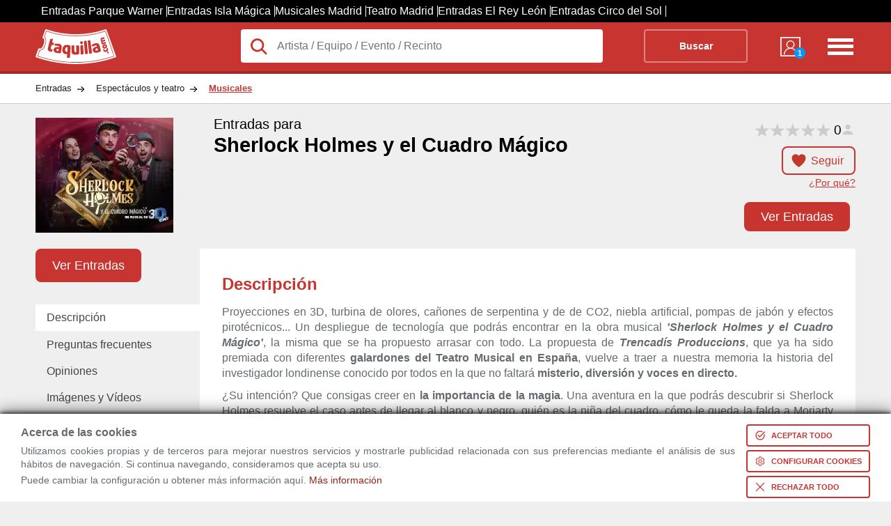

--- FILE ---
content_type: text/html; charset=utf-8
request_url: https://www.taquilla.com/entradas/sherlock-holmes-y-el-cuadro-magico?t10id=1052
body_size: 38938
content:
	<!DOCTYPE html>
	<html lang="es" prefix="og: http://ogp.me/ns# fb: http://ogp.me/ns/fb# article: http://ogp.me/ns/article#">

	<head>
		<meta charset="UTF-8">
		<meta name="viewport" content="width=device-width, initial-scale=1">
	<link rel="preconnect" href="https://cd1.taquilla.com" crossorigin><link rel="dns-prefetch" href="https://cd1.taquilla.com">  <meta name="msvalidate.01" content="220A6BC1AAEC5D11D0971022F96F5E3C">  <meta name="facebook-domain-verification" content="3edbrsr79n34akqgs5catgdout4e0s">  <meta name="impact-site-verification" content="-1477947893" />	<meta name="description" content="Sherlock Holmes y el Cuadro Mágico. Encuentra toda la información sobre Sherlock Holmes y el Cuadro Mágico. Disfruta siempre al mejor precio.">
	<link rel="canonical" href="https://www.taquilla.com/entradas/sherlock-holmes-y-el-cuadro-magico">
	<meta property="og:site_name" content="taquilla.com">
	<meta property="og:type" content="article">
	<meta property="og:url" content="https://www.taquilla.com/entradas/sherlock-holmes-y-el-cuadro-magico">
	<meta property="og:title" content="Sherlock Holmes y el Cuadro Mágico 2026 | Taquilla.com">
	<meta property="og:description" content="Sherlock Holmes y el Cuadro Mágico. Encuentra toda la información sobre Sherlock Holmes y el Cuadro Mágico. Disfruta siempre al mejor precio.">
	<meta property="og:locale" content="es_ES">
	<meta property="og:image" content="https://cd1.taquilla.com/data/images/t/56/sherlock-holmes-y-el-cuadro-magico.webp">
  <meta property="og:image:secure_url" content="https://cd1.taquilla.com/data/images/t/56/sherlock-holmes-y-el-cuadro-magico.webp">
	<meta property="fb:app_id" content="579337145455922">
	<meta property="fb:admins" content="1131666206">
	<meta property="fb:profile_id" content="485991401460293">
	<meta property="article:author" content="https://www.facebook.com/TaquillaCom">
	<meta property="article:publisher" content="https://www.facebook.com/TaquillaCom">

	<meta name="twitter:card" content="photo">
	<meta name="twitter:site" content="@TaquillaCom">
	<meta name="twitter:creator" content="@TaquillaCom">
	<meta name="twitter:url" content="https://www.taquilla.com/entradas/sherlock-holmes-y-el-cuadro-magico">
	<meta name="twitter:title" content="Sherlock Holmes y el Cuadro Mágico 2026 | Taquilla.com">
	<meta name="twitter:description" content="Sherlock Holmes y el Cuadro Mágico. Encuentra toda la información sobre Sherlock Holmes y el Cuadro Mágico. Disfruta siempre al mejor precio.">
	<meta name="twitter:image" content="https://cd1.taquilla.com/data/images/t/56/sherlock-holmes-y-el-cuadro-magico__330x275.webp">
<meta name="robots" content="noindex"><meta name="google-signin-client_id" content="905589561845-m0lsh7281pppnrpn8h6nt5gtah0ihnea.apps.googleusercontent.com"><link rel="shortcut icon" type="image/png" href="https://cd1.taquilla.com/v20260115.1/themes/tcom-3.0/img/favicon/favicon-16x16.png?v=2.0" sizes="16x16"><link rel="shortcut icon" type="image/png" href="https://cd1.taquilla.com/v20260115.1/themes/tcom-3.0/img/favicon/favicon-32x32.png?v=2.0" sizes="32x32"><link rel="apple-touch-icon" sizes="180x180" href="https://cd1.taquilla.com/v20260115.1/themes/tcom-3.0/img/favicon/apple-touch-icon.png?v=2.0"><link rel="manifest" href="https://cd1.taquilla.com/v20260115.1/themes/tcom-3.0/img/favicon/manifest.json?v=2.0"><link rel="mask-icon" href="https://cd1.taquilla.com/v20260115.1/themes/tcom-3.0/img/favicon/safari-pinned-tab.svg?v=2.0"><link rel="shortcut icon" href="https://cd1.taquilla.com/v20260115.1/themes/tcom-3.0/img/favicon/favicon.ico?v=2.0"><meta name="apple-mobile-web-app-title" content="Taquilla.com"><meta name="application-name" content="Taquilla.com"><meta name="msapplication-config" content="https://cd1.taquilla.com/v20260115.1/themes/tcom-3.0/img/favicon/browserconfig.xml?v=2.0"><meta name="theme-color" content="#FFFFFF"><style nonce="">.cookies-policy{position:fixed;width:100%;bottom:0;background:#fff;padding:5px 30px;z-index:11;box-shadow:0 -4px 20px rgba(0,0,0,0.49),0 -2px 6px rgba(0,0,0,0.73);box-sizing:border-box}.cookies-policy.hidden{display:none}.cookies-policy .svgIcon{width:16px;fill:white;box-sizing:content-box}.cookies-policy button{margin:5px 0 0 16px;display:flex;border:none;background:#c83430;color:white;font-size:11px;text-transform:uppercase;padding:6px;font-weight:bold;cursor:pointer;border-radius:4px;align-items:center}.cookies-policy button.bgless{background:transparent;color:#c83430;border:2px solid #c83430}.cookies-policy button.bgless .svgIcon{fill:#c83430}.cookies-policy button.borderless{border:none;padding:8px}.cookies-policy button.borderless .svgIcon{width:24px;fill:#c83430;padding:0}.cookies-policy button span{white-space:nowrap}.cookies-policy button>*{padding:0 4px}.cookies-policy .warning_block{position:relative;align-items:center;display:flex}.cookies-policy .warning_block>div{font-size:0.9rem;font-weight:normal;line-height:1.2rem;margin-bottom:0;text-align:justify}.cookies-policy .warning_block>div p{margin:4px 0}.cookies-policy .warning_block>div .cookie_title{font-size:1rem;font-weight:bold;margin-bottom:8px}.cookies-policy .warning_block>div.buttons{display:flex;justify-content:space-evenly;flex-direction:column;margin-top:5px}.cookies-policy .warning_block a.footer-link{color:#c83430}.cookies-policy .min-width-200{min-width:200px !important}.cookies-policy .min-width-250{min-width:250px !important}.cookies-policy .ck_dialog_bg{position:fixed;top:0;left:0;bottom:0;right:0;background:rgba(0,0,0,0.8);display:flex;justify-content:center;align-items:center}.cookies-policy .ck_dialog_bg.hidden{display:none}.cookies-policy .ck_dialog{background:#efefef;max-width:720px;border-radius:8px;overflow:hidden}.cookies-policy .ck_dialog .ck_header{background:#c83430;color:white;font-size:16px;font-weight:bold;display:flex;padding:16px 16px;align-items:center}.cookies-policy .ck_dialog .ck_header .logo{width:72px;height:31px;background:transparent url("https://cd1.taquilla.com/static/themes/tcom-2.0/img/taquilla_white.svg") 0 0/100% no-repeat;margin-right:16px}.cookies-policy .ck_dialog .ck_body{display:flex}.cookies-policy .ck_dialog .ck_tab{padding:16px;white-space:nowrap;border-bottom:1px solid #dfdfdf;cursor:pointer}.cookies-policy .ck_dialog .ck_tab:hover{background:#dfdfdf}.cookies-policy .ck_dialog .ck_tab.active{background:white}.cookies-policy .ck_dialog .ck_tab:last-child{border-bottom:none}.cookies-policy .ck_dialog .ck_sections{padding:0 16px;background:white;flex:1 0}.cookies-policy .ck_dialog .ck_section{display:none;flex-wrap:wrap;align-items:flex-end}.cookies-policy .ck_dialog .ck_section.active{display:flex}.cookies-policy .ck_dialog .ck_section .title{font-weight:bold;color:#333;padding:16px 0 8px;flex:1 0}.cookies-policy .ck_dialog .ck_section .text{padding:8px 16px 0 0;line-height:20px;text-align:justify;font-size:14px;flex:1 0 100%}.cookies-policy .ck_dialog .ck_footer{display:flex;justify-content:flex-end;padding:16px}.cookies-policy .switch{position:relative;display:flex;align-items:center}.cookies-policy .switch input{opacity:0;width:0;height:0}.cookies-policy .switch .slider{position:relative;cursor:pointer;top:0;left:0;right:0;bottom:0;background-color:#ccc;-webkit-transition:.4s;transition:.4s;width:44px;height:24px}.cookies-policy .switch .slider:before{position:absolute;content:"";height:18px;width:18px;left:2px;bottom:3px;background-color:white;-webkit-transition:.4s;transition:.4s}.cookies-policy .switch input:checked+.slider{background-color:#f90}.cookies-policy .switch input:focus+.slider{box-shadow:0 0 2px #f90}.cookies-policy .switch input:checked+.slider:before{-webkit-transform:translateX(22px);-ms-transform:translateX(22px);transform:translateX(22px)}.cookies-policy .switch .slider.round{border-radius:12px}.cookies-policy .switch .slider.round:before{border-radius:50%}.cookies-policy .switch .sw-text{font-weight:bold;margin-left:8px}.cookies-policy .switch .sw-text.sw-text-on{color:#f90;display:none}.cookies-policy .switch input:checked ~ .sw-text-on{display:block}.cookies-policy .switch input:checked ~ .sw-text-off{display:none}.cookies-policy .switch input:disabled ~ .sw-text{opacity:0.5}.cookies-policy .switch input:disabled+.slider{opacity:0.5}._{display:initial}.microsite_menu ul{z-index:3}.microsite_menu ul li a,.microsite_menu ul li div.data-link{display:block;padding:8px 12px;text-decoration:none;white-space:nowrap;color:#fff}.microsite_menu>ul>li{font-weight:bold}.microsite_menu>ul>li li{font-weight:normal}@media all and (min-width:640px){.microsite_menu{display:inline-block}.microsite_menu ul{list-style:none;padding:0;margin:0;background:white;border:1px solid #CCC}.microsite_menu ul li{display:block;position:relative;float:left;background:white}.microsite_menu ul:first-child{background:transparent;border:none}.microsite_menu ul:first-child li{background:transparent;color:white}.microsite_menu ul:first-child li:hover{background:transparent}.microsite_menu ul:first-child li:hover ul{background:white}.microsite_menu li ul{display:none}.microsite_menu ul li a .arrow,.microsite_menu ul li .data-link .arrow{font-size:8px;padding-left:8px}.microsite_menu ul li a:hover,.microsite_menu ul li div.data-link:hover{background:rgba(0,0,0,0.2)}.microsite_menu li:hover>ul{display:block;position:absolute}.microsite_menu li:hover li{float:none}.microsite_menu li:hover a,.microsite_menu li:hover div.data-link{background:white;color:#333}.microsite_menu li:hover li a:hover,.microsite_menu li:hover li div.data-link:hover{background:rgba(0,0,0,0.2)}.microsite_menu .main-navigation li ul li{border-top:0}.microsite_menu ul ul ul{left:100%;top:0}.microsite_menu ul:before,.microsite_menu ul:after{content:" ";display:table}.microsite_menu ul:after{clear:both}.microsite_menu>ul>li{font-weight:bold}.microsite_menu>ul>li>a:hover{color:white}.microsite_menu>ul>li>div.data-link:hover{color:white}.microsite_menu>ul>li>ul{font-weight:normal;font-size:0.8rem;box-shadow:0 10px 20px rgba(0,0,0,0.19),0 6px 6px rgba(0,0,0,0.23)}}html,body,div,span,applet,object,iframe,input,button,h1,h2,h3,h4,h5,h6,p,blockquote,pre,a,abbr,acronym,address,big,cite,code,del,dfn,em,font,img,ins,kbd,q,s,samp,small,strike,strong,tt,var,b,u,i,center,dl,dt,dd,ol,ul,li,fieldset,form,label,legend,table,caption,tbody,tfoot,thead,tr,th,td{background:transparent;border:0;margin:0;padding:0;vertical-align:baseline;text-decoration:none}.grid_c,.new_breadcrumb-list,.tabbed-indexcard,.ent-header{width:92%;margin:0 auto;max-width:1180px}ol,ul{list-style:none}body{font-family:Helvetica,Arial,sans-serif;font-size:16px;font-weight:normal;background:#ebedef;line-height:1;color:#656a6f}a{text-decoration:none}.not-active,.hide-tablet{display:none}.adwords-message{width:100%;height:40px;display:flex;box-sizing:border-box;padding:0 15px;background-color:#333;font-size:14px;text-align:center;align-items:center}.taquilla-slogan{display:inline-flex;width:25%;font-weight:bold;color:#c83430}.adwords-disclaimer{display:inline-flex;justify-content:flex-end;width:75%;color:#ccc}.btn-follow.active{background-color:white;border:none}h1 span{font-size:1.2rem;display:block;padding-bottom:5px}.new_breadcrumb{background:white;border-bottom:1px solid rgba(0,0,0,0.2)}.new_breadcrumb-list{overflow:hidden}.new_breadcrumb-list li{float:left}.new_breadcrumb-list li a{display:block;padding:15px 35px 15px 0px;color:#222;font-size:0.8rem;background:transparent url(https://cd1.taquilla.com/static/themes/tcom-2.0/img/new-sprite.png) right -504px no-repeat}.new_breadcrumb-list li:last-child a{background-image:none;color:#c83430;font-weight:bold;text-decoration:underline}.header{padding:10px 0;height:50px;background:#c83430;border-bottom:4px solid rgba(0,0,0,0.2);color:white}.header-logo{width:25%;float:left}.header-logo a{display:block;width:116px;height:50px;color:transparent;background:transparent url("https://cd1.taquilla.com/static/themes/tcom-2.0/img/taquilla_white.svg") 0 0 no-repeat}.header-form{width:calc(75% - 140px);float:left}.header-form form{background:white;position:relative;overflow:visible}.header-form form button{background:transparent;border:2px solid rgba(255,255,255,0.4);font-weight:bold;color:white;text-align:center;width:20%;margin-right:2%;float:right;padding:15px 0;box-sizing:border-box;font-size:0.9rem;border-radius:4px}.header-nav{width:140px;float:left}.header-nav nav{width:50%;float:right;text-align:right}.header-nav-list-two{display:none}.header-nav-list-icon{width:42px;height:40px;float:right;margin-top:5px;color:transparent;background:transparent url(https://cd1.taquilla.com/static/themes/tcom-2.0/img/new-sprite.png) -15px -182px no-repeat}.header-nav-mitaqui{width:30%;min-width:40px;margin:6px 0 0 20%;float:left}.header-nav-mitaqui .data-link{width:100%;color:white;text-align:center;font-size:0.7rem;display:inline;text-transform:uppercase}.header-nav-mitaqui .data-link span.badge{position:absolute;bottom:-2px;right:-2px;background:#0099FF;width:16px;height:16px;border-radius:50%;line-height:16px;font-weight:bold;color:white}.header-nav-mitaqui .data-link div{display:block;width:34px;height:34px;margin:0 auto 5px auto;background:transparent url(https://cd1.taquilla.com/static/themes/tcom-2.0/img/new-sprite.png) -17px -145px no-repeat;position:relative}.lupaIcon{position:absolute;width:28px;top:10px;left:12px;fill:#c83430}.header-form form input.header-form-search,.header-form form button{padding:15px 0;box-sizing:border-box;font-size:0.9rem}.header-form form input.header-form-search{width:70%;padding-left:52.5px;color:#222;font-size:1rem;float:left;background:white;border-radius:4px}.ent-header{max-height:185px;padding:20px 0;position:relative;background:transparent;overflow:hidden}.ent-head{max-height:200px;color:black}.ent-head-btn{height:33%}.ent-head-left{float:left;width:20%;position:relative;max-height:168px}.ent-head-left img{max-width:198px;width:100%;height:auto}.ent-head-center{float:left;width:calc(80% - 160px);height:15vw;padding-left:20px;position:relative;max-height:165px;box-sizing:border-box}.ent-head-center h1{min-height:87px;font-size:calc(1.2rem + 0.8vw)}.ent-head-center span{font-size:calc(0.6rem + 0.8vw);font-weight:400;display:block}.ent-head-right{float:right;width:160px;text-align:right;position:relative;height:15vw;max-height:165px}.ent-head-valoration{visibility:hidden}.empty-valoration{height:20px}.ent-head-valoration{height:33%}.btn-follow{display:inline;padding:10px 15px 10px 40px;background:url(../../../themes/tcom-2.0/img/icon-heart.png) 10px/25px 25px no-repeat;border:2px solid #c83430;color:#c83430;border-radius:8px;font-size:1rem}.btn-solid{padding:13px 22px;color:white;background-color:#c83430;border-radius:8px;font-size:1.15rem;margin:10px auto;line-height:1;cursor:pointer;border:2px solid #c83430}.btn-solid.ver-entradas{margin-top:0}.tickets-btn .ver-entradas{bottom:0;position:absolute;display:block;padding:10px 22px;margin:0}.tickets-btn{height:33%;position:relative}.link-tooltip{font-size:0.9rem;color:#c83430;text-decoration:underline;display:block;margin-top:16px;text-align:right}.ent-place{font-size:calc(0.8rem + 0.7vw)}.ent-place a{color:black}.icon-marker{background:url("../../../themes/tcom-2.0/img/map-marker.svg") 0/25px 25px no-repeat;width:25px;display:inline-block;height:25px;margin-left:10px;margin-right:5px;vertical-align:bottom}.link-map{cursor:pointer;display:inline;font-size:1rem;color:#c83430;text-decoration:underline}.fast-links-bar{width:20%;float:left}li.top-btn{height:80px}.links-list{overflow:hidden;padding:0;list-style:none}.links-list .current{background:#fff;z-index:3}.links-list li{float:left;margin:0 .5em 0 0;width:100%}.links-list a{padding:.7em 1em;float:left;color:#444;width:100%;box-sizing:border-box}.card-content{width:80%;float:right;background:#fff;box-sizing:border-box;padding:2em;z-index:2;min-height:200px;position:relative;text-align:justify}.card-content h2{padding:7px 0;color:#c83430}.card-content .view-more{display:none}.card-content .collapsed{max-height:400px;overflow:hidden}.card-content .collapsed .view-more{display:block;position:absolute;bottom:8px;left:0;right:0;text-align:center;cursor:pointer;font-size:12px;padding:100px 0 0;background:linear-gradient(180deg,rgba(255,255,255,0) 0%,#fff 100%)}.card-content p{margin:10px 0;line-height:1.4em}.top-bar{display:none}.css-loading{clear:both;text-align:center;color:#c83430;z-index:99;padding-top:40px;margin:10px auto;position:relative;width:100%;height:1000px}.css-loading .spin.s{width:20px;height:20px;margin-left:auto;margin-right:auto;border-radius:50%;background:transparent;border:5px solid #c83430;border-top-color:transparent;border-right-color:transparent;-webkit-animation:rotate 1.2s infinite linear;-moz-animation:rotate 1.2s infinite linear;-ms-animation:rotate 1.2s infinite linear;-o-animation:rotate 1.2s infinite linear;animation:rotate 1.2s infinite linear}.css-loading p{margin:10px;font-size:1.5rem}@keyframes rotate{to{-webkit-transform:rotate(360deg);-moz-transform:rotate(360deg);-o-transform:rotate(360deg);-ms-transform:rotate(360deg);transform:rotate(360deg)}}@-moz-keyframes rotate{to{-moz-transform:rotate(360deg);-ms-transform:rotate(360deg);-o-transform:rotate(360deg);-webkit-transform:rotate(360deg);transform:rotate(360deg)}}@-webkit-keyframes rotate{to{-webkit-transform:rotate(360deg);-moz-transform:rotate(360deg);-ms-transform:rotate(360deg);-o-transform:rotate(360deg);transform:rotate(360deg)}}.microsite_menu{width:80%;background:white;margin-bottom:12px;padding:0 1.2rem;box-sizing:border-box}.microsite_menu>ul>li>a{color:#c83430;padding:12px}.floating-union-europea{position:absolute;top:10px;right:10px;z-index:99}﻿.hidden{display:none}.grid_c,.city-filters,.ent-result,.ent-header,.tabbed-indexcard,.blog-articles-container,.related-events-list--mosaico,.column-links,.title-container,.list-mosaico,.ol-mosaic,.ratings-section{width:92%;margin:0 auto;max-width:1180px}.rad_box{-webkit-border-radius:0;-moz-border-radius:0;-ms-border-radius:0;-o-border-radius:0;border-radius:0}.rad_small,.result-viewmap,.mercado-secundario span,.ent-results-list-hour-buy-confirm,.ent-results-list-hour-no-tickets,.enti-item-buypartner .divLink,.enti-item-buypartner a,.related-events-list-content-link,.d-mosaic__c-btn{-webkit-border-radius:4px;-moz-border-radius:4px;-ms-border-radius:4px;-o-border-radius:4px;border-radius:4px}.rad_medium{-webkit-border-radius:8px;-moz-border-radius:8px;-ms-border-radius:8px;-o-border-radius:8px;border-radius:8px}.rad_medium-t{-webkit-border-radius:8px 8px 0 0;-moz-border-radius:8px 8px 0 0;-ms-border-radius:8px 8px 0 0;-o-border-radius:8px 8px 0 0;border-radius:8px 8px 0 0}.rad_medium-b{-webkit-border-radius:0 0 8px 8px;-moz-border-radius:0 0 8px 8px;-ms-border-radius:0 0 8px 8px;-o-border-radius:0 0 8px 8px;border-radius:0 0 8px 8px}.circle{-webkit-border-radius:100%;-moz-border-radius:100%;-ms-border-radius:100%;-o-border-radius:100%;border-radius:100%}.t,.result-viewmap,a.btn-closemoreinfo,a.btn-showmoreinfo,.ent-header-content-list-star,.info_estatica ul.links a,.place-description ul.links a,.owl-wrap .owl-info .item .divLink,.valoration,.valoration a,.ent-results-list-hour-buy-confirm,.ent-results-list-hour-no-tickets,.ent-results-list-hour-viewmore,.enti-item-buypartner .divLink,.enti-item-buypartner a,.provider-text,.provider-tooltip,.related-events-list-linkentitite,.related-events-list-content-link{-webkit-transition:0.2s ease-in;-moz-transition:0.2s ease-in;-o-transition:0.2s ease-in;transition:0.2s ease-in}.btn-showmoreinfo,.btn-closemoreinfo,.info_estatica h2,.place-description h2{display:block}.ent-result,.filter-second__content,.ent-header-content-post{visibility:visible}.css-loading{display:none}.ui-tooltip,.arrow:after{background:#c83430;border:2px solid white}.ui-tooltip{padding:10px 20px;color:white;border-radius:20px;font:bold 14px "Helvetica Neue",Sans-Serif;text-transform:uppercase;box-shadow:0 0 7px black;max-width:200px;text-align:center}.arrow{width:70px;height:16px;overflow:hidden;position:absolute;left:50%;margin-left:-35px;bottom:-16px}.arrow.top{top:-16px;bottom:auto}.arrow.left{left:20%}.arrow:after{content:"";position:absolute;left:20px;top:-20px;width:25px;height:25px;box-shadow:6px 5px 9px -9px black;-webkit-transform:rotate(45deg);-ms-transform:rotate(45deg);transform:rotate(45deg)}.arrow.top:after{bottom:-20px;top:auto}.city-filters{margin-top:20px}.city-filter{display:inline-block;border:1px solid #dce0e0;background-color:white;padding:10px 15px;margin-left:10px;border-radius:5px}.ent-result{display:block;clear:both;margin-top:30px}.ent-result h2{color:#333;font-size:1.2rem;padding:20px 0;margin-bottom:20px}.result-viewmap{padding:10px 20px 10px 35px;background:#333 url("https://cd1.taquilla.com/static/themes/tcom-2.0/img/map.svg") 10px center no-repeat;color:white;font-size:0.75rem;display:inline-block;float:right;opacity:0.7;transform:translateY(-6px)}.result-viewmap:hover{opacity:1}.ent-header{max-height:185px;padding:20px 0;position:relative;background:transparent;overflow:hidden}a.btn-closemoreinfo{display:none;z-index:99;-webkit-mask-image:-webkit-gradient(linear,left top,left bottom,from(rgba(0,0,0,0.5)),to(#000));padding:15px 0;position:fixed;width:100%;bottom:0;left:0;text-align:center;color:white;background:black}a.btn-closemoreinfo:hover{background:black}a.btn-showmoreinfo{z-index:4;-webkit-mask-image:-webkit-gradient(linear,left top,left bottom,from(rgba(0,0,0,0.5)),to(#000));padding:15px 0;background-color:black;text-align:center;color:white;position:absolute;width:100%;bottom:0;left:0;display:block;text-decoration:none}a.btn-showmoreinfo:hover{background:black}.ent-header-content{width:70%;float:right;position:relative;z-index:2}.ent-header-content h1{font-weight:400;font-size:calc(1rem + 1vw);color:white;padding-bottom:10px}.ent-header-content h1 span{font-weight:400;padding-bottom:5px;display:block;font-size:calc(0.5rem + 1vw)}.ent-header-content-list{width:100%;padding-bottom:5px;overflow:hidden}.ent-header-content-list li{float:left;width:33.3%;color:white;font-size:1.6rem;line-height:1.7rem}.ent-header-content-list li>span{color:#656a6f;display:block;font-size:1rem}.ent-header-content-list li .ratings-info .reviewers-small{width:20px;height:20px;margin:0 0 -4px 4px}.ent-header-content-list li .ratings-info span{display:inline-block;font-size:1rem;color:white}.ent-header-content-list-star{width:100%;line-height:1.1rem}.star-tiny.star-full{background-image:url("[data-uri]");-webkit-background-size:contain;background-size:contain}.star-tiny{display:inline-block;height:14px;vertical-align:middle;width:14px}.star-tiny.star-rating-non-editable-container{background:url("data:image/svg+xml;utf8,<svg xmlns='http://www.w3.org/2000/svg' width='24' height='24' viewBox='0 0 51 48'><path fill='rgba(204,204,204,1)' stroke='none' d='m25,1 6,17h18l-14,11 5,17-15-10-15,10 5-17-14-11h18z'>%3C/path%3E %3C/svg%3E");height:22px;width:110px;background-size:contain;display:inline-block}.star-tiny .current-rating{background:url("data:image/svg+xml;utf8,<svg xmlns='http://www.w3.org/2000/svg' width='24' height='24' viewBox='0 0 51 48'><path fill='rgba(255,153,0,1)' stroke='none' d='m25,1 6,17h18l-14,11 5,17-15-10-15,10 5-17-14-11h18z'>%3C/path%3E %3C/svg%3E");height:22px;width:110px;background-size:contain}span.rating-count{font-size:1.2rem;color:black;font-weight:100;margin-right:-6px;vertical-align:middle}.reviewers-small{background-image:url("data:image/svg+xml;utf8,<svg xmlns='http://www.w3.org/2000/svg' width='24' height='24' viewBox='0 0 24 24'><path fill='rgba(204,204,204,1)' stroke='none' d='M 12 4 C 9.790861 4 8 5.790861 8 8 C 8 10.209139 9.790861 12 12 12 C 14.209139 12 16 10.209139 16 8 C 16 5.790861 14.209139 4 12 4 z M 12 14 C 5.9 14 4 18 4 18 L 4 20 L 20 20 L 20 18 C 20 18 18.1 14 12 14 z'>%3C/path%3E %3C/svg%3E");-webkit-background-size:contain;background-size:contain;background-position:center;background-repeat:no-repeat;display:inline-block;position:relative;top:6px;height:22px;width:22px}li.ent-header-content-list-map{font-size:0.92rem}.ent-header-content-post{text-align:justify}.info_estatica,.place-description{width:100%;line-height:25px;padding:0 0 25px 0;font-family:Helvetica,Arial,sans-serif}.info_estatica p,.place-description p{padding:10px 0}.info_estatica h2,.place-description h2{margin:15px 0;font-family:Helvetica,Arial,sans-serif;font-size:1.2rem;font-style:normal;padding:8px;background-color:#c83430}.info_estatica h3,.place-description h3{color:#c83430}.info_estatica a,.place-description a{padding:10px 0;color:#c83430;font-size:0.9rem;text-decoration:underline;font-weight:bold;display:inline;font-style:normal;font-family:Helvetica,Arial,sans-serif}.info_estatica ul.links,.place-description ul.links{list-style-type:disc;padding-left:15px}.info_estatica ul.links a,.place-description ul.links a{opacity:0.8}.info_estatica ul.links a:hover,.place-description ul.links a:hover{opacity:1}.owl-wrap{margin:20px 0}.owl-wrap .owl-info{overflow:hidden}.owl-wrap .owl-info .item{height:135px;margin:0.5%;float:left;overflow:hidden}.owl-wrap .owl-info .item .divLink{border:2px solid transparent;text-align:center;overflow:hidden;display:inline-block}.owl-wrap .owl-info .item .divLink img{height:120px;width:auto;background:white;border:1px solid grey;box-shadow:1px 1px 1px rgba(1,1,1,0.5)}.owl-wrap .owl-info .item .divLink:hover{border:2px solid #c83430}.ent-header-thumb{width:30%;position:relative;z-index:2;float:left}.ent-header-thumb img{max-width:200px;width:75%}.place-header{max-height:160px}.info_header_text{color:#121303;margin:20px 0;clear:both;box-sizing:border-box;width:100%;background:#f9fdd4;padding:2rem;line-height:1.6rem;font-size:1rem;border:1px solid goldenrod;box-shadow:2px 2px 3px rgba(0,0,0,0.4)}.show-full-indexcard{max-height:none !important;height:auto !important}.contenedor-video{position:relative;width:30%;height:auto;display:inline-block;margin-left:2%;margin-top:20px}.contenedor-video h3{margin:10px 0;white-space:nowrap;overflow:hidden;text-overflow:ellipsis}img.image-overlay{z-index:9;position:absolute;top:calc(50% + 15px);left:50%;transform:translate(-50%,-50%)}.image-thumb{width:100%}ul.news footer.news{text-align:right}ul.news footer.news strong{display:inline-block}ul.news footer.news strong a.news{color:black !important}ul.news li{background-color:#c3c3c3;color:black;list-style-type:none;padding:10px 20px;margin-top:20px;border-radius:5px;color:black}ul.news li strong{display:inline-block}ul.news li strong a.news{color:black !important}.valoration:hover a{opacity:1;color:#f90}.valoration:hover a:before{content:'\2605'}.valoration a{color:white;padding-right:5px;font-size:1.8rem;opacity:0.7;text-decoration:none;display:inline-block !important}.valoration a:before{content:'\2606'}.valoration>a:hover ~ a{color:#f90}.valoration>a:hover ~ a:before{content:'\2606'}.ent-clasif{color:#656a6f;display:block;font-size:0.8rem;padding-bottom:10px}.ent-clasif span{display:inline-block !important}.star-list{text-align:center;line-height:30px;height:40px}.star-list a{color:white;padding-right:5px;font-size:30px;opacity:0.7;text-decoration:none;display:inline-block !important}.star-list a:before{content:'\2606';color:orange}.star-list a.rate-star{font-size:30px;position:relative;z-index:3}.star-list>a:hover ~ a:before{content:'\2606'}.star-list:hover a:before{opacity:1;color:orange;content:'\2605'}.rate-comment{display:block;text-align:center;font-size:18px}.ent-head{display:block;max-height:200px;color:black}.ent-head-left{float:left;width:20%;position:relative}.ent-head-left img{max-width:198px;width:100%;height:auto}.ent-head-center{float:left;width:calc(80% - 160px);height:15vw;padding-left:20px;position:relative;max-height:165px;box-sizing:border-box}.ent-head-center h1{min-height:87px;font-size:calc(1.2rem + 0.8vw)}.ent-head-center h1 span{font-size:calc(0.6rem + 0.8vw);font-weight:400;display:block}.ent-head-right{float:right;width:160px;text-align:right;position:relative;height:15vw;max-height:165px}.empty-valoration{height:20px}.ent-head-valoration{height:33%;visibility:visible}.btn-follow{display:inline;padding:10px 15px 10px 40px;background:url("https://cd1.taquilla.com/static/themes/tcom-2.0/img/icon-heart.png") 10px/25px 25px no-repeat;border:2px solid #c83430;color:#c83430;border-radius:8px;font-size:1rem;cursor:pointer}.btn-follow.active{background-color:white;border-color:white;width:75px;float:right;padding:18px 15px 18px 40px}.btn-solid{padding:13px 22px;color:white;background-color:#c83430;border-radius:8px;font-size:1.15rem;margin:10px auto;cursor:pointer;border:2px solid #c83430}.btn-solid:hover{color:#c83430;background-color:white}.btn-solid.ver-entradas{margin-top:0}.tickets-btn .ver-entradas{bottom:0;position:absolute;display:block;padding:10px 22px;margin:0}.tickets-btn{height:33%;position:relative}.ent-place{font-size:calc(0.8rem + 0.7vw)}.ent-place a{color:black}.icon-marker{background:url("https://cd1.taquilla.com/static/themes/tcom-2.0/img/map-marker.svg") 0/25px 25px no-repeat;width:25px;display:inline-block;height:25px;margin-left:10px;margin-right:5px;vertical-align:bottom}.icon-heart{height:25px;width:25px;display:inline;float:left}.link-map{cursor:pointer;display:inline;font-size:1rem;color:#c83430;text-decoration:underline}.ent-head-btn{height:33%}.link-tooltip.hide-tt{display:none}.link-tooltip{display:inline;cursor:pointer;font-size:0.9rem;color:#c83430;text-decoration:underline;display:block;margin-top:16px;text-align:right}.toggle-view{text-align:right;margin-bottom:10px}.list-view{padding:5px 10px 5px 10px;background-color:#888;color:#ddd;border-radius:8px 0 0 8px;font-size:1rem;display:inline-block}.list-view span{display:none;top:-8px;position:relative}.calendar-view{padding:5px 10px 5px 10px;background-color:#ddd;color:#555;border-radius:0 8px 8px 0;font-size:1rem;display:inline-block}.calendar-view span{top:-6px;position:relative;margin-left:5px}.icon-list{background:url("https://cd1.taquilla.com/static/themes/tcom-2.0/img/icon-menu.png") 0/22px 22px no-repeat;height:25px;width:25px;display:inline-block}.icon-calendar{background:url("https://cd1.taquilla.com/static/themes/tcom-2.0/img/icon-calendar.png") 0/22px 22px no-repeat;height:25px;width:25px;display:inline-block}.fast-links-bar{width:20%;float:left}.links-list{overflow:hidden;padding:0;list-style:none}.links-list li{float:left;margin:0 .5em 0 0;width:100%}.links-list a{position:relative;padding:.7em 1em;float:left;text-decoration:none;color:#444;width:100%;box-sizing:border-box}.links-list a:hover,.links-list a:hover::after,.links-list a:focus,.links-list a:focus::after{background:#fff}.links-list a:focus{outline:0}.links-list .current{background:#fff;z-index:3}.card-content{width:80%;float:right;background:#fff;box-sizing:border-box;padding:2em;z-index:2;min-height:200px;overflow-y:scroll;text-align:justify}.card-content .view-more{display:none}.card-content .collapsed{max-height:300px;overflow:hidden}.card-content .collapsed .view-more{display:block;position:absolute;bottom:8px;left:0;right:0;text-align:center;cursor:pointer;font-size:12px;padding:100px 0 0;background:linear-gradient(180deg,rgba(255,255,255,0) 0%,#fff 100%)}.card-content p{margin:10px 0;line-height:1.4em}.card-content h2{padding:7px 0;color:#c83430}.card-content h3,.card-content h4{padding:16px 0 0;color:#c8342f;font-weight:600}.card-content a{color:#c83430;text-decoration:underline}.card-content table{margin:10px 0;padding:5px;border-collapse:collapse}.card-content table td,.card-content table th{padding:10px;border:1px solid darkgray}.card-content table span{font-size:0.8rem}.card-content ul,.card-content ol{margin-left:2rem}.card-content ul li,.card-content ol li{margin:6px 0;padding-bottom:1em;line-height:1.4em}.card-content ul li{list-style:disc}.card-content ol li{list-style:decimal}li.top-btn{height:80px}.tabbed-indexcard{overflow:overlay}img.image-card{height:160px;margin:15px 8px}.ms_calendar{display:flex;flex-wrap:wrap}.ms_calendar .legend{flex:1 0 100%;display:flex;justify-content:flex-start;margin:12px 0;border:1px solid #ccc;overflow-x:auto;max-width:100vw;padding:4px;gap:8px}.ms_calendar .legend .content{padding:12px;border:1px solid #ccc}.ms_calendar .legend .item{display:flex;padding:12px}.ms_calendar .legend .box{width:16px;height:16px;border:1px solid #777;margin-right:6px}.ms_calendar .legend .label{background:transparent;padding:0 8px}.ms_calendar .month{flex:1 0 25%;margin:4px}.ms_calendar .month .title{text-align:center;padding:8px 0;font-weight:bold}.ms_calendar .weekdays{display:flex;font-weight:bold}.ms_calendar .weekdays>div{flex:1 0;text-align:center;padding:8px 0}.ms_calendar .monthdays{display:flex;flex-wrap:wrap}.ms_calendar .monthdays>div{width:14.28571428571428571428%;text-align:center;padding:2px;box-sizing:border-box}.ms_calendar .monthdays>div span{display:inline-block;padding:8px;width:100%;box-sizing:border-box}.faq_hide{display:none}.faq_button{padding:5px 15px;border-radius:5px;margin-left:5px;border:1px solid #c83430;color:#c83430;cursor:pointer}.how-to-get-at .static-map{text-align:center}.how-to-get-at .static-map .map-opener{cursor:pointer;max-width:100%}.how-to-get-at .directions-form{display:flex;align-items:center}.how-to-get-at .directions-form i{font-size:1.5rem;padding:0 8px}.how-to-get-at .directions-form input{flex:1 0 1px;margin:8px 0;padding:8px 12px;border:1px solid #ccc;width:100%;box-sizing:border-box;font-size:1rem}.dialog-wrapper{position:fixed;top:0;left:0;right:0;bottom:0;background:rgba(0,0,0,0.7);z-index:2}.dialog-wrapper .dialog{background:white;position:relative}.dialog-wrapper .dialog.clip{overflow:hidden}.dialog-wrapper .dialog .action_close{position:absolute;top:-24px;right:-24px;width:48px;height:48px;cursor:pointer;border-radius:50%;background:white;z-index:1;box-shadow:0 3px 6px rgba(0,0,0,0.16),0 3px 6px rgba(0,0,0,0.23)}.dialog-wrapper .dialog .action_close svg{fill:#c83430;margin:12px}.dialog-wrapper .dialog .map{width:100%;height:100%}.dialog-wrapper .dialog .map .map-custom-control{box-shadow:rgba(0,0,0,0.3) 0 1px 4px -1px;border-radius:3px}.dialog-wrapper .dialog .map .place-search{position:absolute;top:10px;left:195px;right:62px;background:#fff url('data:image/svg+xml;utf-8,<svg xmlns="http://www.w3.org/2000/svg" viewBox="0 0 24 24"><path d="M 13.261719 14.867188 L 15.742188 17.347656 C 15.363281 18.070313 15.324219 18.789063 15.722656 19.1875 L 20.25 23.714844 C 20.820313 24.285156 22.0625 23.972656 23.015625 23.015625 C 23.972656 22.058594 24.285156 20.820313 23.714844 20.25 L 19.191406 15.722656 C 18.789063 15.324219 18.070313 15.363281 17.347656 15.738281 L 14.867188 13.261719 Z M 8.5 0 C 3.804688 0 0 3.804688 0 8.5 C 0 13.195313 3.804688 17 8.5 17 C 13.195313 17 17 13.195313 17 8.5 C 17 3.804688 13.195313 0 8.5 0 Z M 8.5 15 C 4.910156 15 2 12.089844 2 8.5 C 2 4.910156 4.910156 2 8.5 2 C 12.089844 2 15 4.910156 15 8.5 C 15 12.089844 12.089844 15 8.5 15 Z">%3C/path%3E %3C/svg%3E') no-repeat 12px 50%/16px 16px}.dialog-wrapper .dialog .map .place-search input{padding:12px 12px 11px 40px;font-size:15px;width:100%;box-sizing:border-box}.dialog-wrapper .dialog .map .directions-panel{position:absolute;background:white;top:64px;left:10px;max-width:360px;max-height:480px;overflow:auto;font-size:12px}.dialog-wrapper.almost-full{padding:2vw 2vh}.dialog-wrapper.almost-full .dialog{width:100%;height:100%}.place{width:100%;background-size:cover}.place-width{width:70%}.place-description{margin-top:20px;font-weight:200;font-style:italic;line-height:1.2;text-align:justify;margin-bottom:40px}.ui-tooltip,.arrow:after{background:#ff9900 !important;z-index:1000 !important}.ui-tooltip{text-transform:none !important}.blog-articles-container{display:block}.news-data-link{cursor:pointer}.news-container{background-color:white;margin:20px 0;float:left;width:100%}.news-thumb{width:260px;width:260px;overflow:hidden}.news-thumb img{max-height:200px;min-width:260px;margin-left:-22%}.left{float:left}.right{float:right}.news-content{padding:30px;float:left;width:calc(100% - 260px);box-sizing:border-box;text-align:justify}.news-content h3{white-space:nowrap;overflow:hidden;text-overflow:ellipsis;font-size:calc(1rem + 0.6vw);padding-bottom:5px}.news-content p{margin:10px 0;line-height:1.2em;max-height:100px;overflow:hidden}.news-links{color:#c83430;text-decoration:underline}.modal-bg{background-color:white;position:fixed;top:0;bottom:0;width:100%;opacity:0.9;z-index:10}.shown-article{position:absolute;width:94%;max-width:1180px;margin:0 auto;background:white;z-index:99;top:0;left:0;right:0}.shown-article article{padding:5%;box-shadow:0px 2px 4px grey}.full-article{width:100%;padding:50px 50px;box-sizing:border-box}.full-article p{margin:20px 0;line-height:1.4em;text-align:justify}.full-article a{color:#c83430}.full-article img{max-width:100%;height:auto}.full-article img.aligncenter.size-full{width:100%;height:auto}.full-article iframe{max-width:100%}.full-article .post-meta-info{display:none}.full-article .blog-title{font-size:2em}.top-bar{display:none;position:fixed;top:-100px;width:100%;background:white;min-height:100px;z-index:100;opacity:0.98;box-shadow:0px 14px 28px rgba(0,0,0,0.22)}.top-bar-container{max-width:1180px;margin:0 auto}.top-bar-image{max-width:120px;max-height:100px;float:left}.top-bar-title{font-size:calc( 0.7rem + 0.9vw);padding:20px 25px 5px;display:block;float:left;font-weight:bold;width:calc( 100% - 120px );box-sizing:border-box}.top-bar-left{width:calc( 100% - 270px );float:left}.top-bar-right{width:150px;float:right}.top-bar-title-price{margin-top:25px;font-size:0.8rem;text-align:right;margin-right:15px}.top-bar-price{font-size:2rem;text-align:right;font-weight:600;margin-top:5px;margin-right:15px}.top-bar-providers{display:block;float:left;width:calc(100% - 200px);padding-left:25px;margin-bottom:10px}.top-bar-providers img{width:60px;box-shadow:2px 2px 5px grey}.top-bar-providers span{position:relative;bottom:5px}.ver-info{margin:21px;text-decoration:underline;display:inline;font-size:1rem;color:#c83430;cursor:pointer}.ver-info div{display:inline}.top-bar-link{color:#c83430;text-decoration:underline;font-size:0.9rem}.top-bar-link.info{margin-top:8px;display:block;text-align:right;float:right}.top-bar-place{display:block;float:left;width:calc(100% - 200px);padding-left:25px;margin-bottom:10px;margin-top:10px}.top-bar-favorito{width:120px;float:right;margin-top:33px;text-align:right}.top-bar-favorito .btn-follow.active{border:2px solid #c83430}.alert-box{background:#ced0e6;padding:35px;border-radius:15px;margin-bottom:20px;display:block}.alert-box .css-loading{padding:0;margin:0;height:auto;display:block}.alert-box .error{color:#c83430;padding:8px 12px;font-size:0.8rem}.alert-box .success{color:black;font-weight:bold}.alert-box .success span{display:block}.alert-box .success span svg{width:96px}.alert-box__button-box{width:100%;display:inline-block;margin:20px 10px 10px;text-align:center}.alert-box__button-box .btn-follow{background-color:white}.alert-box__button-box .btn-follow.active{float:none}.alert-box__button-box .alert-subscription-form{display:flex;border-radius:6px;max-width:768px;overflow:hidden;margin:auto}.alert-box__button-box .alert-subscription-form input,.alert-box__button-box .alert-subscription-form button{padding:12px 16px}.alert-box__button-box .alert-subscription-form input{flex:1 0;background:white;font-size:1rem}.alert-box__button-box .alert-subscription-form button{background:#c83430;color:white;cursor:pointer;font-weight:bold;text-transform:uppercase;font-size:0.8rem}.alert-message{font-size:1.2rem;text-align:center;margin-bottom:15px;color:#34393e}.alert-message ul{list-style:inherit;list-style-position:inside;margin:20px;line-height:1.8rem}.alert-message p{margin:8px 0;line-height:1.4rem}.alert-input{width:100%;text-align:center}.alert-input .form-search__btn{height:3rem;line-height:1rem}.calendar-wrap{width:100%}.cal-header{text-align:center;font-size:1.6rem;padding:10px}.cal-header a{margin:0 20px;color:#333}.cal-header .actual{display:inline-block;padding:10px;background:#c83430;color:#fff}.cal-nav{display:inline-block;padding:10px;cursor:pointer}.calendar{width:100%}.calendar a{color:#c83430;text-decoration:none}.calendar li{display:block;float:left;width:14.342%;background-color:rgba(0,0,0,0.05);box-sizing:border-box;border:3px solid #ebedef;margin-right:-1px;margin-bottom:-1px}.calendar ul{list-style:none;padding:0;margin:0;width:100%;display:inline-block}.calendar ul.weekdays{height:40px;position:relative}.calendar ul.weekdays li{text-align:center;line-height:20px;background-color:transparent;padding:6px 6px;color:#c83430;font-size:20px;font-weight:bold}.calendar .days li{position:relative;padding:5px;height:130px;min-height:130px;overflow:hidden}.calendar .event{clear:both;display:block;font-size:10px;border-radius:4px;padding:1px 3px 1px 7px;margin:3px;line-height:14px;background:#e4f2f2;border:1px solid #b5dbdc;color:#009aaf;text-decoration:none}.calendar .event-desc{color:#666;margin:3px 0 3px 0;text-decoration:none}.calendar .other-month{background:#f5f5f5;color:#666}.calendar .past-days{background:#ebedef}.cal-date{text-align:right;box-sizing:border-box;padding:10px 0;color:#777;font-size:24px;width:100%;position:relative}.cal-date span{left:5px;text-align:left;position:absolute;opacity:0.5;font-size:16px}.cal-tooltip{width:14.342%;height:auto;position:absolute;display:none;top:0;left:0;z-index:6;background-color:#e2e2e2}.background-day{background:#e2e2e2;height:180px;overflow:hidden;display:block;position:relative;z-index:6}.cal-session{margin-top:5px;padding:5px;color:white;font-weight:bold;position:relative}.cal-session span{float:right;font-weight:normal}.cal-session .cal-soccer-session{display:flex;align-items:center}.cal-session .cal-soccer-session .team_crest{margin:0 3px;width:24px;text-align:center}.cal-session .cal-soccer-session .team_crest img{height:20px}.cal-session .cal-soccer-session .competition img{height:24px;opacity:0.6}.cal-session .cal-soccer-session .price{flex:1 0;text-align:center}.cal-selector-container{cursor:pointer;margin-bottom:5px}.min-price{border-color:#f90;background:#f90}.med-price{border-color:#c83430;background:#c83430}.max-price{border-color:#c83430;background:#c83430}.soldout{border-color:#ccc;background:#ccc}.soldout *{filter:grayscale(100%);opacity:0.7}.white-space{height:10px}.event-image{padding:5px}.min-ind{font-size:10px;position:absolute;top:-13px;left:0px;background-color:#f90;padding:3px 6px}.cal-session-container{display:block;width:400px;background-color:#eee;box-shadow:0px 0px 3px 2px rgba(0,0,0,0.5);z-index:15}.cal-arrow-right{position:absolute;z-index:16;width:0px;height:0px;border-top:15px solid transparent;border-bottom:15px solid transparent;border-left:15px solid #eee}.cal-arrow-right.med-price{border-left:15px solid #c83430;background-color:transparent}.cal-arrow-right.min-price{border-left:15px solid #f90;background-color:transparent}.cal-arrow-right.max-price{border-left:15px solid #c83430;background-color:transparent}.cal-arrow-left{position:absolute;z-index:16;width:0px;height:0px;border-top:15px solid transparent;border-bottom:15px solid transparent;border-right:15px solid #eee}.cal-arrow-left.med-price{border-right:15px solid #c83430;background-color:transparent}.cal-arrow-left.min-price{border-right:15px solid #f90;background-color:transparent}.cal-arrow-left.max-price{border-right:15px solid #c83430;background-color:transparent}.close-tickets{width:30px;height:30px;position:absolute;top:25px;right:25px;cursor:pointer;background:transparent url(https://cd1.taquilla.com/static/themes/tcom-2.0/img/ic_close_white_18dp_2x.png) center no-repeat}.t-title{color:white;padding:15px;text-align:center;min-height:50px}.t-date{font-weight:bold}.t-place{font-size:16px;margin-top:7px}.t-prov{color:#ccc;min-height:200px;font-size:15px;text-transform:uppercase;padding:20px;margin:0 auto;display:block;background-color:#eee;color:black}.t-prov>h3{font-size:14px;margin:1em 0}.ses-loading{clear:both;text-align:center;color:#c83430;z-index:16;padding-top:40px;margin:10px auto;position:relative;width:100%;height:100px;font-size:17px}.ses-loading p{margin-top:10px}.ses-p-img{display:inline-block;width:75px;margin:6px}.ses-row{background-color:white;overflow:hidden;border-bottom:1px solid #ccc;box-shadow:1px 2px 3px 0px rgba(102,102,102,0.1)}.ses-ev-price{padding:15px 10px 15px 15px;display:inline;float:right;font-size:18px;color:#c83430;box-sizing:border-box}.ses-ev-price span{padding:15px;display:inline;font-size:14px;color:#888;text-transform:none}.ses-price-arrow{background:transparent url("https://cd1.taquilla.com/static/themes/tcom-2.0/img/Forward-26.png") 5px 0px/76% no-repeat;width:24px;display:inline-block;margin-left:5px}.p-featured{position:relative;background:orange;color:white;text-align:left;text-transform:uppercase;padding:3px;font-weight:bold;font-size:12px}.featured{border:2px solid orange}.close-link{text-align:right;margin:10px;height:20px}.size-cero,.provider-tooltip{-ms-transform:scale(0,0);-webkit-transform:scale(0,0);-moz-transform:scale(0,0);-o-transform:scale(0,0);transform:scale(0,0)}.size-complete,.provider-text:hover .provider-tooltip{-ms-transform:scale(1,1);-webkit-transform:scale(1,1);-moz-transform:scale(1,1);-o-transform:scale(1,1);transform:scale(1,1)}.ent-result{margin-top:30px}.ent-result h2{color:#333;font-size:1.2rem;padding:20px 0;margin-bottom:0px}ul.ent-results-list li{margin-bottom:25px;overflow:hidden}ul.ent-results-list-hour{width:80%;float:right}ul.ent-results-list-hour li{overflow:hidden;position:relative;box-shadow:0px 1px 1px #ccc;background:white;margin-bottom:5px;padding:0}.mercado-secundario{padding:15px !important;text-align:left;background:transparent}.mercado-secundario span{color:white;display:inline-block;background:#999;padding:4px 8px;font-size:0.75rem}.ent-results-list-hour-buy-confirm{cursor:pointer;display:inline-block;width:25%;top:6px;position:absolute;right:10%;z-index:6;color:#f90;border:2px solid #f90;background:transparent;text-align:center;padding:15px 0}.ent-results-list-hour-buy-confirm em{display:none}.ent-results-list-hour-buy-confirm:hover{color:white;background:#f90}.ent-results-list-hour-no-tickets{display:inline-block;width:25%;top:10px;position:absolute;right:10%;z-index:6;background:transparent;text-align:center;padding:15px 0;opacity:0.7}.ent-results-list-hour-no-tickets em{display:none}.ent-results-list-hour-viewmore{cursor:pointer;width:100%;height:64px;position:absolute;z-index:5;text-indent:999999px;color:transparent;border:1px solid transparent;box-sizing:border-box;background:transparent url("https://cd1.taquilla.com/static/themes/tcom-2.0/img/arrow-top.svg") 97% 18px no-repeat;left:0px}.ent-results-list-hour-viewmore:hover{border:1px solid #ccc}.ent-results-list-hour-viewmore.activo ~ .ent-results-list-hour-buy-confirm{display:none}ul.ent-results-list-hour-moreresults{text-align:center;display:none;clear:both;width:100%}ul.ent-results-list-hour-moreresults li{padding:0;box-shadow:none !important;margin-bottom:0 !important;overflow:hidden;border-bottom:2px solid #f0f0f0}ul.ent-results-list-hour-moreresults li.provider{border:2px solid #f90 !important}ul.ent-results-list-hour-moreresults li:first-child{border-top:0.5px solid #f0f0f0}.enti-item{width:25%;padding:10px 0;border-right:0.5px solid #f0f0f0;box-sizing:border-box;float:left}.enti-item span{height:40px;line-height:2.7rem;display:block;text-align:center}.enti-item .enti-item-desde{display:none}.enti-item-price{color:#c83430;font-size:1.2rem}.enti-item-description{font-size:0.9rem}.enti-item-partner img{max-width:85px !important;height:auto;margin:0 auto}.enti-item-buypartner .divLink,.enti-item-buypartner a{cursor:pointer;display:inline;border:2px solid #f90;color:#f90;text-decoration:none;padding:8px 20px;font-size:1rem}.enti-item-buypartner .divLink em,.enti-item-buypartner a em{display:none}.enti-item-buypartner .divLink:hover,.enti-item-buypartner a:hover{background:#f90;color:white}.season_is_closed .entity-item-buypartner{display:none}.enti-item-soldout{display:none;border:2px solid gray;width:80%;font-size:1rem;line-height:2.7rem;border-radius:5px;background:#ccc;color:#555}span.enti-item-buypartner .divLink,span.enti-item-buypartner a{cursor:pointer;display:inline;background:#f90;color:white}span.enti-item-buypartner .divLink:hover,span.enti-item-buypartner a:hover{color:#f90;background-color:#ffedd7}.provider-text{width:47px;height:44px;position:absolute;top:0;left:0;text-indent:-99999px;color:white;background:transparent url("https://cd1.taquilla.com/static/themes/tcom-2.0/img/star.png") top left no-repeat}.provider-text:hover .provider-tooltip{opacity:1;left:25px}.provider-tooltip{width:120px;font-size:0.8rem;position:absolute;top:10px;left:-150px;font-weight:bold;text-indent:0;border:2px solid #f90;background:white;display:inline-block;color:#f90;padding:10px;opacity:0;box-shadow:4px 4px 0px #ccc}.ent-results-list-hour-item{width:25%;min-height:64px;float:left;border-right:0.5px solid #f0f0f0;padding-bottom:1px;padding-top:15px;font-size:1rem;box-sizing:border-box}.ent-results-list-hour-item.no-tickets{border:none}.team-filters{overflow:scroll;display:flex;padding:0 0 16px}.team-filters .team_filter{display:inline-block;font-size:12px;margin-left:4px;flex:1 0;text-align:center;padding:4px 0;cursor:pointer;border-bottom:4px solid transparent}.team-filters .team_filter:hover{border-color:#c83430}.team-filters .team_filter img{height:32px}.team-filters .team_filter.disabled img{filter:grayscale(100%)}.ent-results-list-hour-match-info{width:65%;display:flex;flex-wrap:wrap;justify-items:center;align-items:baseline;padding:6px 0 0}.ent-results-list-hour-match-info .team_name{flex-basis:1px;flex-grow:1;padding:0 12px}.ent-results-list-hour-match-info .team_name.team_local{text-align:right}.ent-results-list-hour-match-info .team_crest{margin:0 12px;width:45px;text-align:center}.ent-results-list-hour-match-info .team_crest img{height:32px}.ent-results-list-hour-match-info .competition img{height:32px;opacity:0.6}.ent-results-list-hour-match-info .stadium{width:100%;text-align:center;font-size:12px;color:#999}.ent-results-list-hour-time{text-align:center;border-right:1px solid #f0f0f0}.ent-results-list-hour-time span{line-height:2.3rem;display:block}.ent-results-list-hour-price{text-align:center}.ent-results-list-hour-price span{line-height:2.2rem;display:block;font-size:1.2rem;color:#c83430}.ent-results-list-hour-price span em{margin-right:5px;color:#999;font-style:normal;font-size:0.8rem}p.ent-results-list-date{width:18%;padding:23px 0;background:#c83430;text-align:center;color:white;float:left}span.ent-results-list-date-number{font-size:1.2rem}span.ent-results-list-date-number em{font-style:normal;font-size:1rem}span.ent-results-list-date-weekend{font-size:0.9rem}.result-viewmap{padding:10px 20px 10px 35px;margin:10px 0 0 10px;background:#333 url("https://cd1.taquilla.com/static/themes/tcom-2.0/img/map.svg") 10px center no-repeat;color:white;font-size:0.75rem;display:inline-block;opacity:0.7;transform:translateY(-6px)}.result-viewmap:hover{opacity:1}.ent-mapbox{display:none;margin-bottom:20px;position:relative}.ent-mapbox .ent-mapbox-map{overflow:hidden}.ent-mapbox .ent-mapbox-map img{float:left;width:65%;height:auto}.ent-mapbox .ent-mapbox-map .map_wrap{float:left;width:65%;height:350px}.ent-mapbox .ent-mapbox-map .ent-mapbox-info{width:35%;border-top:5px solid #c83430;padding:25px 0;float:right;background:white}.ent-mapbox .ent-mapbox-map .ent-mapbox-info .link-map{cursor:pointer;display:inline;margin-left:15px;padding-top:5px;padding-bottom:4px;font-size:0.85rem;display:inline-block;color:#c83430;padding-left:20px}.ent-mapbox .ent-mapbox-map .ent-mapbox-info h4,.ent-mapbox .ent-mapbox-map .ent-mapbox-info p,.ent-mapbox .ent-mapbox-map .ent-mapbox-info ul{padding-left:20px;padding-bottom:20px;padding-right:20px}.ent-mapbox .ent-mapbox-map .ent-mapbox-info h4{color:#333;padding-top:20px;font-size:1.4rem}.ent-mapbox .ent-mapbox-map .ent-mapbox-info p{font-style:italic}.ent-mapbox .ent-mapbox-map .ent-mapbox-note{padding:20px;margin:10px;font-size:0.9rem;font-style:italic;border:2px solid orange;background-color:antiquewhite;position:absolute;bottom:0}.ent-results-list-hour-event-finished{display:none;color:#c83430}div.related-events{background-color:lightgrey;padding-bottom:10px}h3.l-title-entity{color:black;padding:20px 0 0 0;font-size:2.0rem;display:block;margin-bottom:20px}.color-grayout{color:#888888 !important}.bg-color-grayout{background-color:#888888 !important}.img-grayout{filter:grayscale(100%);opacity:0.7}.l-subtitle-entity{color:black;display:inline-block;margin-bottom:20px;font-weight:100;margin-top:-20px;font-size:1.4rem;line-height:1.4em}.l-subtitle-entity a:first-child{margin-right:10px;color:black;text-decoration:none}.go_top{cursor:pointer;display:none;background:transparent url("https://cd1.taquilla.com/static/themes/tcom-2.0/img/go-top.png") no-repeat !important;background-size:100% !important;position:fixed;right:10px;bottom:10px;z-index:10;width:60px;height:60px}.ent__parques--ph{width:100%;font-size:0.8rem;font-weight:700;line-height:1.2rem;padding:20px 0 20px 0 !important;color:#222}.ent__parques--ph span{color:#222;background:transparent;display:block;width:60%}.ent__parques--title span{display:inline-block;background:#c83430;color:white;padding:15px 45px;font-size:1.2rem}.ent__parques--title>.offer-class{background:linear-gradient(180deg,#e08500 0%,#b9291e 100%)}.ent__parques--title>.hotel-class{background:#c83430;background-image:url('data:image/svg+xml;utf8,<svg xmlns="http://www.w3.org/2000/svg" fill="white" viewBox="0 0 1000 1000"><path d="M98 109c-19 3-35 16-44 35l-5 10v158l-1 158-6 12c-8 15-13 28-18 48-12 45-14 71-14 227v135h138v-48c1-56 2-59 16-65 8-4 18-4 336-4s328 0 336 4c14 6 15 9 16 65v48h138V757c0-156-2-182-14-227-5-20-10-33-18-48l-6-12-1-158V154l-5-10c-7-14-17-25-31-31l-10-5H506l-408 1zm803 41c2 1 6 4 8 8 2 5 3 18 2 135v130l-14-9-29-18-16-8v-46c0-52 0-53-12-64-23-22-77-32-172-32-81 0-130 7-160 22l-8 4-8-4c-30-15-79-22-160-22-95 0-149 10-172 32-12 11-12 12-12 64v46l-16 8-29 18-14 9V293c-1-117 0-130 3-135 1-4 5-7 7-8 6-3 795-3 802 0zM400 287c29 3 58 9 71 15l10 4v36l-12 1-56 2c-83 2-169 13-218 27l-9 3v-69l10-5c12-5 41-11 67-13 26-3 112-3 137-1zm334 0c29 3 57 9 70 14l10 5v69l-9-3c-49-14-135-25-218-27l-56-2-12-1v-36l10-4c12-6 43-12 68-15 25-2 111-2 137 0zm-83 100c132 12 204 35 247 78 14 15 19 22 28 41 13 28 21 63 23 107l1 24H50l1-24c2-44 10-79 23-107 9-19 14-26 28-41 48-49 140-73 302-81 40-2 214 1 247 3zm300 378v88h-29l-30 1v-23l-2-35c-5-33-25-53-57-59-18-3-648-3-666 0-32 6-52 26-57 59l-2 35v23l-29-1H49V678c1-2 92-2 451-2l451 1v88z"/>%3C/svg%3E');background-repeat:no-repeat;background-position:12px center;background-size:24px 24px}.ent__parques ul.ent-results-list-hour{width:100% !important;float:none !important}.ent__parques p.ent-results-list-date{width:100%;float:none}.se-item-hotel-text{flex:1 0}.se-item-hotel-text>div:first-child{font-weight:bold;font-size:16px;padding-bottom:8px}.se-item-hotel-actions{flex:0 0;text-align:center}.se-item-hotel-action-go{color:#c83430;font-weight:bold;font-size:16px;padding:8px 0 0;text-transform:uppercase}.se-item-hotel-discount{display:flex;align-items:center;flex-wrap:nowrap;background:#c83430;border-radius:8px;padding:8px 12px;color:white}.se-item-hotel-discount>.label{color:white;font-size:12px;line-height:18px;text-align:left}.se-item-hotel-discount>.value{font-size:32px;font-weight:bold;padding:0 0 0 12px}li.season-event.hotel-event{display:flex;flex-wrap:nowrap;padding:24px;align-items:center;cursor:pointer}li.season-event>.ent-results-list-hour-item{width:45% !important;display:flex;flex-direction:column;justify-content:center;padding:0}li.season-event>.ent-results-list-hour-time span{width:95%;margin:0 2%;text-overflow:ellipsis;overflow:hidden;white-space:pre;line-height:2rem;font-weight:bold}li.season-event>.ent-results-list-hour-time .event_description{width:95%;margin:0 2%;color:#999;font-size:.8em;padding-bottom:6px}li.season-event>.ent-results-list-hour-price{width:20% !important}li.season-event>.ent-results-list-hour-buy-confirm{width:20%}.season_is_closed .season-closed-message{padding:16px;margin-bottom:24px;background:#ffffa2;border:1px solid #d8cc00;color:black}.season_is_closed .hotel-class,.season_is_closed .offer-class,.season_is_closed .ent-results-list-date-weekend{background:#999}.season_is_closed li.season-event{opacity:0.8}.season_is_closed li.season-event .ent-results-list-hour-price span{display:none}.season_is_closed li.season-event>ul{display:none !important}.season_is_closed li.season-event .ent-results-list-hour-viewmore{cursor:pointer;background:none !important;display:none}.season_is_closed li.season-event a.season-event-buy{display:none !important}.mask-style-white{clear:both;border-top:1px solid #ccc;background:white;padding:50px 0}.related-events{clear:both;background-color:lightgrey;padding-bottom:10px}.related-events--mosaico{max-width:1180px;margin:25px auto}.related-events-list--mosaico li{margin-bottom:10px;width:25% !important}.related-events-list--mosaico h4{font-size:1.5rem !important}.xxrelacionadas{width:100%;background:white;box-shadow:0px 1px 1px #ccc;border:0;margin:0 0 25px}.xrelacionada{position:relative;overflow:hidden;width:100%}.offer-content{padding:40px 25px;font-size:1.3rem;float:left;width:65%;line-height:1.8rem}.offer-price{float:right;margin:40px 96px 20px 0;width:130px}.price-prev{float:right;font-size:13px;margin-bottom:4px;width:100%}.price-prev span{text-decoration:line-through}.price-button{float:right;background:#c83430;color:white;display:inline-block;padding:14px 10px;border-radius:4px;font-size:1.2rem;font-weight:bold;border:2px solid #c83430;margin-top:15px;width:100%;text-align:center}.price-button:hover{color:#c83430;background:white}.corner-ribbon.blue{background:#f90;font-size:1.8rem}.corner-ribbon.top-right{top:25px;right:-60px;left:auto;float:right;transform:rotate(45deg);-webkit-transform:rotate(45deg)}.corner-ribbon.sticky{position:absolute;font-weight:bold}.corner-ribbon{width:225px;background:#f90;position:absolute;top:25px;left:-50px;text-align:center;line-height:60px;letter-spacing:1px;color:white;transform:rotate(-45deg);-webkit-transform:rotate(-45deg)}.offer-link{color:#656a6f}.offer-date-limit{padding:10px 9px 9px;font-style:italic;font-size:14px;color:#999}.offer-title{display:inline-block;background:#f90;color:white;padding:10px 45px;font-size:1.2rem}.price-value{font-size:1.7rem;font-weight:bold;text-align:right}.price-container{width:100%;float:left;text-align:right}.related-events-list{overflow:hidden}.related-events-list li{width:25%;float:left;position:relative;cursor:pointer}.related-events-list-thumbnail,.related-events-list-content{width:95%;margin:0 auto}.related-events-list-linkentitite{top:0;left:2.5%;right:2.5%;bottom:0;width:95%;height:100%;display:block;z-index:4;box-sizing:border-box;position:absolute}.related-events-list-linkentitite:hover{border:1px solid #ccc}.related-events-list-thumbnail{background:black;position:relative;height:19vw;max-height:235px;overflow:hidden}.related-events-list-thumbnail img{width:100%;opacity:0.9;z-index:1;height:auto;position:absolute;top:0;left:0}.related-events-bck-top{background:transparent url("https://cd1.taquilla.com/static/themes/tcom-2.0/img/bck-top.png") repeat-x;height:72px;position:absolute;z-index:2;top:0;width:100%;left:0}.related-events-over-text{display:inline-block;padding:20px;font-size:0.895em;background:transparent;position:relative;z-index:3;color:white}.related-events-list-content{background:white;padding:20px 0;box-shadow:0px 1px 1px #ccc}.related-events-list-content h3{padding:10px 20px}.related-events-list-content h3{font-weight:bold;font-size:1.3rem;letter-spacing:-1px;color:#333;width:90%;text-overflow:ellipsis;overflow:hidden;white-space:pre}.related-events-list-content-time{font-size:0.85rem;padding:0 20px;color:#999}.related-events-list-content-link{color:#c83430;position:relative;z-index:6;display:inline-block;border:2px solid #c83430;padding:8px 15px;margin-left:20px}.related-events-list-content-link:hover{background:#c83430;color:white}.related-events-list-content-paragraph{font-size:0.8rem;line-height:15px}.offers-container{width:100%;background:transparent;box-shadow:0px 1px 1px #ccc;border:0;margin:0 0 25px}.offer{position:relative;overflow:hidden;width:100%;background-color:bisque}.offer:nth-of-type(2){margin-top:1rem}.offer-content{box-sizing:border-box;padding:30px 25px;font-size:1.3rem;float:left;width:65%;line-height:1.8rem}.offer-price{float:right;margin:20px 125px 20px 0;width:155px}.price-prev{float:right;font-size:13px;margin-bottom:4px;width:100%}.price-prev span{text-decoration:line-through}.price-button{float:right;background:#c83430;color:white;display:inline-block;padding:14px 10px;border-radius:4px;font-size:1.2rem;font-weight:bold;border:2px solid #c83430;margin-top:15px;width:100%;text-align:center}.price-button:hover{color:#c83430;background:white}.corner-ribbon.blue{background:#f90;font-size:1.8rem}.corner-ribbon.top-right{top:25px;right:-60px;left:auto;float:right;transform:rotate(45deg);-webkit-transform:rotate(45deg)}.corner-ribbon.sticky{position:absolute;font-weight:bold}.corner-ribbon{width:225px;background:#f90;position:absolute;top:25px;left:-50px;text-align:center;line-height:60px;letter-spacing:1px;color:white;transform:rotate(-45deg);-webkit-transform:rotate(-45deg)}.offer-link{color:#656a6f}.offer-date-limit{padding:10px 9px 9px;font-style:italic;font-size:14px;color:#888;margin-top:-33px;position:absolute}.offer-title{display:inline-block;background:#f90;color:white;padding:10px 45px;font-size:1.2rem}.price-value span{font-size:1.7rem;font-weight:bold;text-align:right}.price-value{font-size:13px;font-weight:normal}.price-container{width:100%;float:left;text-align:right}.column-links{overflow:hidden}.column-links div{float:left}.column-links div h3,.column-links div ul{width:90%;margin:0 auto}.column-links div h3{font-size:1.1rem;padding-bottom:20px;color:#333;font-weight:bold}.column-links div h3 span{border-bottom:2px solid #333;border-top:2px solid #333;line-height:42px}.column-links div h3 a{color:#333;border-bottom:2px solid #333;border-top:2px solid #333;line-height:42px}.column-links h3{display:block;text-align:center;font-size:1.4rem;padding-bottom:25px;color:#333;font-weight:bold}.column-links h3 span{border-bottom:2px solid #333}ul.column-links-list{padding:0}ul.column-links-list li a{font-weight:bold;color:#c83430;font-size:0.85rem;padding:7.5px 0;display:block}ul.column-links-list li a:hover{text-decoration:underline}.num-col-1,.num-col-2{width:50%}.num-col-3{width:33%}.num-col-4{width:25%}.filter-second__filters-entitie{display:block}.css-loading{display:none}.one-line,.d-mosaic__title{width:100%;text-overflow:ellipsis;overflow:hidden;white-space:nowrap}.d-mosaic{width:93vw;max-width:1180px;padding:0px 10px 40px;overflow:hidden;margin:0 auto}.d-mosaic__thumb{max-height:175px;position:relative;overflow:hidden}.d-mosaic__box{width:calc((1180px/4) - 18px);height:auto !important;margin:15px 15px 3px 3px;box-shadow:0px 1px 1px grey;position:relative;float:left;cursor:pointer}.d-mosaic__content{padding:1rem 0;width:100%;overflow:hidden;background:white}.d-mosaic__content--not-available{background-color:#ccc}.d-mosaic__link-big{position:absolute;top:0;left:0;width:100%;height:100%;z-index:10}.d-mosaic__c-btn{margin-top:0.8rem;display:inline-block;padding:0.5rem 0.7rem;color:#c83430;border:2px solid #c83430}.d-mosaic__wp{width:90%;margin:0 auto}.d-mosaic__img{width:100%;height:auto}.d-mosaic__date{display:none}.d-mosaic__title{color:black;font-size:1.2rem;font-weight:400}.d-mosaic__title span{display:block;font-size:1rem;color:#444444}.d-mosaic__title a{color:black}.d-mosaic__desc{display:none;padding:0.5rem 0;font-size:0.75rem}.d-mosaic__desc-big{padding:0;font-size:1rem;height:75px}.d-mosaic__desc-big p{margin:20px 0 !important}.d-mosaic__tags{position:absolute;top:5%;right:5%;color:white;z-index:5;font-size:0.85rem;font-weight:400;text-shadow:2px 2px 5px black}.d-mosaic__info-btn{padding:10px;margin-top:13px;background-color:#214df3;float:right;color:white;border-radius:4px}.d-mosaic__bubble{padding:10px;margin-top:13px;background-color:#dddddd;float:left;color:black;border-radius:4px}.d-mosaic__back-top{background:transparent url("https://cd1.taquilla.com/static/themes/tcom-2.0/img/bck-top.png") repeat-x;height:72px;position:absolute;z-index:1;top:0;width:100%;left:0}.hidden-btn{visibility:hidden}.anchor-text:after{content:"";position:absolute;width:100%;height:100%;display:block;top:0;left:0;z-index:3}.anchor-text{color:inherit}.anchor-text:hover{text-decoration:underline;text-decoration-thickness:0.1rem}.d-mosaic__box:hover{opacity:0.8;transition:opacity 0.3s ease}.o_ribbon{background:#0088ff;text-align:center;position:absolute;padding:40px 0 4px;width:200px;font-size:30px;font-weight:bold;transform:rotate(-45deg);left:-80px;top:-16px;color:white}.d-carousel{overflow:unset;padding:0px 0px 40px 0;max-width:none;margin:0}.d-mosaic.d-carousel .d-mosaic__box{width:250px}svg .filled-section{fill:#666666}.title-container{position:relative;padding-top:20px}.ver-todo{color:#666666;position:absolute;right:60px;bottom:10px;z-index:1}.ver-todo-icon{width:22px;height:22px;position:absolute;right:30px;bottom:12px;z-index:1;cursor:pointer}.list-mosaico{padding-bottom:50px;overflow:hidden}.list-mosaico__result{width:25%;float:left}.list-mosaico__content{width:90%;background:white;margin:0 auto}.list-mosaico__thumb{position:relative;overflow:hidden;height:200px;background:#000}.list-mosaico__thumb img{position:absolute;top:0;left:0;width:100%}.related-events--mosaico{max-width:1180px;margin:25px auto}.related-events-list--mosaico li{margin-bottom:10px;width:25% !important}.related-events-list--mosaico h4{font-size:1.5rem !important}.title-home{font-weight:400;display:inline-block;text-align:left;padding:0px 0 5px 0}.title-home--first{padding-top:0 !important}.title-home span{font-size:2rem;color:black;display:inline-block;padding:4px;text-align:left}.modal-city-filter{display:none;position:fixed;z-index:15;background-color:rgba(0,0,0,0.9);width:100vw;height:100vh;top:0;left:0}.city-filter-container{display:block;width:400px;height:600px;margin:150px auto;background-color:#EFEFEF;box-shadow:0 19px 38px rgba(0,0,0,0.3),0 15px 12px rgba(0,0,0,0.22);border-radius:4px;overflow:hidden;z-index:15}.modal-cities-container{padding:0;margin:0}.city-row{border-bottom:1px solid #DDD;display:flex;align-items:center;padding:12px;font-family:sans-serif;color:#555;text-transform:none;font-size:1.2rem;font-weight:bold;cursor:pointer}.col-icon-marker{background:transparent url("https://cd1.taquilla.com/static/themes/tcom-2.0/img/marker-24-black.png") 0 2px/cover no-repeat;width:20px;height:20px;display:inline-block;opacity:0.7}.col-city-name{display:inline-block;margin-left:12px;color:black}.city-row a{color:black}.city-row:hover{background-color:#DDD}.bubble-bar-title{display:flex;align-content:center;flex-wrap:wrap;font-weight:600}.bubble-bar{display:flex;overflow-x:auto;white-space:nowrap;padding:0.5rem;gap:0.5rem}.bubble-bar::-webkit-scrollbar{height:6px}.bubble-bar::-webkit-scrollbar-thumb{background-color:#aaa;border-radius:3px}.menu-item-bubble{flex:0 0 auto;cursor:pointer;background-color:#2574a9;display:inline-block;padding:9px 8px;border-radius:5px;color:black;margin:10px 0 10px 10px}.menu-item-bubble a{color:black;text-decoration:none}.menu-item-bubble.color1{background-color:#FFD8B1}.menu-item-bubble.color2{background-color:#BEE3F8}.menu-item-bubble.color3{background-color:#FFD2E6}.menu-item-bubble.color4{background-color:#D0E6A5}.menu-item-bubble.color5{background-color:#FFB347}.menu-item-bubble.color6{background-color:#C7CEEA}.menu-item-bubble.color7{background-color:#FFBCD9}.menu-item-bubble.color8{background-color:#FFB347}.menu-item-bubble.color9{background-color:#FF69B4}.menu-item-bubble.color10{background-color:#FFA07A}.menu-item-bubble.color11{background-color:#D8BFD8}.menu-item-bubble.color12{background-color:#F4F4F4}a.menu-item-link{color:white;text-decoration:none}.top-header{display:table;width:100%;box-sizing:border-box;font-size:1rem;text-transform:none;color:white;background:#c83430}.top-left{display:table-cell;width:30%}.top-center{display:table-cell;text-align:center;vertical-align:middle;width:40%;font-weight:bold}.top-header>.top-right{display:table-cell;text-align:right;vertical-align:middle;width:30%;padding-right:16px}.top-header>.top-right a{font-size:13px;border-radius:12px;border:1px solid white;background:white;display:inline-block;padding:4px 8px;color:#c83430}.top-header>.top-right a:hover{color:white;background:#c83430}.top-right:hover{text-decoration:underline}.top-left button{border:none;width:48px;padding:16px}.top-left button svg{fill:white}.search-city,.search-category{border:1px solid #dbdbdb;border-radius:2px;padding:11px;line-height:24px;font-size:19px;width:100%;box-sizing:border-box;background:white}.city-selector-container{display:inline;position:relative}span.city-selector{display:inline;border-bottom:2px solid white}span.icon-angle-down{display:inline-block;cursor:default;height:26px;width:50px;background:transparent url("https://cd1.taquilla.com/static/themes/tcom-2.0/img/arrow-down-white.svg") 100% 2px no-repeat;background-size:50px}.city-opt-cont-select{position:absolute;padding:15px 0px;top:0px;right:0px;min-width:200px;background:white;z-index:999;font-size:1rem;line-height:1.5rem;box-shadow:5px 5px 20px grey}.city-opt-cont-select li{padding:5px;box-sizing:border-box;color:#666}.city-opt-cont-select li a{color:inherit}.city-opt-cont-select li:hover{background-color:#c83430;color:white}span.icon-tick-selected{display:inline-block;border:none;padding:10px;background:url('data:image/svg+xml;utf8,<svg version="1.1" xmlns="http://www.w3.org/2000/svg" xmlns:xlink="http://www.w3.org/1999/xlink" x="0px" y="0px" viewBox="0 0 1000 1000" enable-background="new 0 0 1000 1000" fill="rgba(200,52,48,1)" xml:space="preserve"><g><path d="M908.3,132.5L336.7,704.2l-245-245L10,540.8l326.7,326.7l81.7-81.7L990,214.2L908.3,132.5z"/>%3C/g%3E %3C/svg%3E')}.ol-mosaic{overflow:hidden;height:320px;position:relative}.ol-mosaic.multiple-rows-2{height:640px}.ol-mosaic.multiple-rows-3{height:960px}.ol-mosaic::-webkit-scrollbar{display:none}.ol-mosaic-container{width:100%;height:320px;overflow:hidden;position:relative}.ol-mosaic-container.multiple-rows-2{height:640px}.ol-mosaic-container.multiple-rows-3{height:960px}.multiple-rows-3 .row-group,.multiple-rows-2 .row-group{display:inline-block;margin-right:9px;width:250px}.h-scroll{overflow-x:scroll}.h-scroll::-webkit-scrollbar{display:none}.d-mosaic2{width:100% !important}.carousel-controls{position:absolute;top:15px;bottom:0;left:0;width:80px;font-size:20px;height:199px;color:#000;text-align:center;text-shadow:0 1px 2px rgba(255,255,255,0.6);background-color:transparent;filter:alpha(opacity=50);opacity:1;border:none;cursor:pointer;z-index:11}.blog .carousel-controls{height:220px}.carousel-controls.next,.carousel-controls.prev{filter:progid:DXImageTransform.Microsoft.gradient(startColorstr='#00000000',endColorstr='#80000000',GradientType=1);background-repeat:repeat-x}.carousel-controls.next{right:0;left:auto;background:linear-gradient(to right,rgba(237,235,239,0) 0%,#ebedef 100%);filter:progid:DXImageTransform.Microsoft.gradient(startColorstr='#00000000',endColorstr='#80000000',GradientType=1);background-repeat:repeat-x}.carousel-controls.prev{right:auto;left:0;background:linear-gradient(to left,rgba(237,235,239,0) 0%,#ebedef 100%)}.right-arrow,.left-arrow{width:100%;height:100px;margin-top:40px}.multiple-rows-2 .right-arrow,.multiple-rows-2 .left-arrow{margin-top:250px}.multiple-rows-3 .right-arrow,.multiple-rows-3 .left-arrow{margin-top:400px}.right-arrow{background:transparent url("https://cd1.taquilla.com/static/themes/tcom-2.0/img/arrow-point-to-right.svg") 20px 41px/50px no-repeat}.left-arrow{background:transparent url("https://cd1.taquilla.com/static/themes/tcom-2.0/img/arrow-point-to-left.svg") 20px 41px/50px no-repeat}.right-arrow:hover,.left-arrow:hover{transform:scale(1.3)}@media only screen and (max-width:1250px){.d-mosaic__box{width:calc((93vw/4) - 18px)}}@media only screen and (max-width:1024px){.d-mosaic__box{width:calc((93vw/3) - 18px)}}.load_more{text-align:center;margin-bottom:50px}.load_more div{display:inline-block;background:#e5e5e5;border:1px solid #a9a9a9}.load_more button{padding:16px 16px 16px 16px;font-size:1em;color:#777;font-weight:600;cursor:pointer}.load_more button::after,.load_more button::before{content:url("https://cd1.taquilla.com/static/themes/tcom-2.0/img/down-arrows.svg");padding:0 12px;opacity:0.5}.ratings{font-size:12px;line-height:18px;padding-top:0;width:100%;margin-top:32px;column-count:2}.rating-box{margin-right:7px;white-space:nowrap}.rating-box .score-container{padding:20px;text-align:center;width:160px;display:inline-block}.rating-box .score-container .score{color:#333;font-size:64px;font-weight:100;line-height:64px}.rating-box .star{height:24px;margin:0 0 8px 2px}.small-star .current-rating{background:url("data:image/svg+xml;utf8,<svg xmlns='http://www.w3.org/2000/svg' width='15' height='15' viewBox='0 0 51 48'><path fill='rgba(200,52,48,1)' stroke='none' d='m25,1 6,17h18l-14,11 5,17-15-10-15,10 5-17-14-11h18z'>%3C/path%3E%3C/svg%3E") left bottom;height:24px;background-size:contain}.small-star.star-rating-non-editable-container{background:url("data:image/svg+xml;utf8,<svg xmlns='http://www.w3.org/2000/svg' width='24' height='24' viewBox='0 0 51 48'><path fill='rgba(204,204,204,1)' stroke='none' d='m25,1 6,17h18l-14,11 5,17-15-10-15,10 5-17-14-11h18z'>%3C/path%3E%3C/svg%3E");height:24px;width:120px;background-size:contain}.tiny-star,.small-star,.medium-star,.medium-star-material{display:inline-block;position:relative}.score-container .reviews-stats{color:#8d8d8d}.score-container .reviews-stats{color:#8d8d8d}.rating-box .rating-histogram{width:50%;padding:20px 10px 20px 10px;display:inline-block;box-sizing:border-box;vertical-align:top}.rating-box .bar-label{font-size:11px;left:-28px;letter-spacing:1px;position:absolute;top:2px}.rating-box .bar-label .star-tiny{left:-2px;position:relative;top:-2px}.rating-box .rating-bar-container{margin-bottom:5px;color:#737373;height:20px;font-weight:400;position:relative;width:100%}.rating-box .rating-bar-container .bar-bg{width:100%}.rating-box .bar-number{color:white;font-size:11px;left:5px;position:absolute;top:1px;text-shadow:dimgray 1px 1px 1px}.rating-bar-container .bar{background:#c83430;-webkit-transition:width .25s ease;transition:width .25s ease;display:inline-block;height:100%}.rating-bar-container .rating-bar-container .bar-bg{background:#cccccc;-webkit-transition:width .25s ease;transition:width .25s ease;display:inline-block;position:absolute;height:100%;z-index:-1}.ratings-section h3{text-align:center;padding:16px}.no-comments{text-align:center;font-style:italic;font-weight:100;padding:16px 0 32px;font-size:0.9em}.comments-pager{padding:0 0;margin:0 -10px 32px;position:relative}.user-comment-container{display:inline-block;box-sizing:border-box;width:100%;border:1px solid #c83430;margin:10px;background:#f7f7f7}.user-comment-container .single-comment{font-size:13px;margin:10px}.other-comment-container{display:inline-block;box-sizing:border-box;width:33%;float:left}.other-comment-container .single-comment{font-size:13px;background:white;box-shadow:#CCCCCC 0 2px 4px;padding:15px;margin:10px}.comment-header{min-height:56px;position:relative}.comment-header-row{display:flex;flex-wrap:nowrap;margin-top:4px}.comment-header-row:first-child{margin-top:8px}#my-comment{font-size:13px;padding:15px;margin:6px}#my-comment .user-comment-container .single-comment{padding-top:0}.comment-header button.tool{position:absolute;bottom:0;right:0;background:transparent;color:#999;padding:8px;font-size:2em;vertical-align:middle}.comment-header button.tool:hover{color:#ff9900}.comment-header button.tool::before{content:'\270E';padding:5px}.flex{display:flex}.comment-rate-call{text-align:right}.comment-rate-call .title{font-size:2em;font-weight:bold;margin-right:16px}.comment-rate-call textarea{width:100%;background:white;border:1px solid #ccc;padding:8px;margin:8px 0;box-sizing:border-box;font-size:1.2em}.comment-rate-call button{background:#f90;padding:8px 20px;color:white;font-size:1.4em;font-weight:700}.stars-input .star-input{cursor:pointer;color:#f90;padding-right:5px;font-size:2rem;font-weight:bold;text-decoration:none;display:inline-block}.stars-input .star-input:before{content:'\2606'}.stars-input.active .star-input:before{content:'\2605'}.stars-input.active .star-input.active ~ .star-input:before{content:'\2606';color:gray}.stars-input:hover .star-input:before{content:'\2605'}.stars-input:hover .star-input:hover ~ .star-input:before{content:'\2606';color:gray}.my-rating{display:inline-block;width:100%}.my-rating h2{margin-left:20px}.comment-header img{width:48px;height:48px;float:left;margin-right:15px;border-radius:50%;border:1px solid #999}.comment-name{padding-top:4px;font-weight:700;flex-grow:1}.comment-date{font-size:11px;color:#999999;padding:6px 0 4px}.comment-content{display:inline-block;margin-top:10px;line-height:20px;font-weight:100;text-align:justify}.comment-best,.comment-worst{background-repeat:no-repeat;background-position:left 8px;background-size:20px 20px;padding:8px 0 4px 24px;line-height:16px}.comment-best{background-image:url('data:image/svg+xml,<svg xmlns="http://www.w3.org/2000/svg" width="800" height="800" fill="none" viewBox="0 0 24 24"><path fill="%23228b22" fill-rule="evenodd" d="M19.5 12a7.5 7.5 0 1 1-15 0 7.5 7.5 0 0 1 15 0Zm1.5 0a9 9 0 1 1-18 0 9 9 0 0 1 18 0ZM9.37 10.5a1.13 1.13 0 1 0 0-2.25 1.13 1.13 0 0 0 0 2.25Zm6.38-1.13a1.13 1.13 0 1 1-2.25 0 1.13 1.13 0 0 1 2.25 0ZM12 15c-1.82 0-3-1.15-3-2.25H7.5c0 2.22 2.18 3.75 4.5 3.75s4.5-1.53 4.5-3.75H15c0 1.1-1.18 2.25-3 2.25Z" clip-rule="evenodd"/>%3C/svg%3E')}.comment-worst{background-image:url('data:image/svg+xml,<svg xmlns="http://www.w3.org/2000/svg" width="800" height="800" fill="none" viewBox="0 0 24 24"><path fill="%23ab4444" fill-rule="evenodd" d="M19.5 12a7.5 7.5 0 1 1-15 0 7.5 7.5 0 0 1 15 0Zm1.5 0a9 9 0 1 1-18 0 9 9 0 0 1 18 0ZM9.37 10.5a1.13 1.13 0 1 0 0-2.25 1.13 1.13 0 0 0 0 2.25Zm6.38-1.13a1.13 1.13 0 1 1-2.25 0 1.13 1.13 0 0 1 2.25 0ZM12 13.5c1.82 0 3 1.15 3 2.25h1.5c0-2.22-2.18-3.75-4.5-3.75s-4.5 1.53-4.5 3.75H9c0-1.1 1.18-2.25 3-2.25Z" clip-rule="evenodd"/>%3C/svg%3E')}.comment-footer{text-align:right}.comment-footer .comment-likes{padding:6px 2px 4px 24px;background-image:url('data:image/svg+xml,<svg xmlns="http://www.w3.org/2000/svg" viewBox="0 0 487 487"><path d="M463 182a67 67 0 0 0-43-17H314V89c0-31-9-54-27-68-29-21-69-9-71-9-5 2-9 7-9 12v85c0 27-13 51-39 70-19 14-39 20-41 20l-3 1c-5-7-12-12-22-12H25c-14 0-25 11-25 25v228c0 14 11 25 25 25h78c7 0 14-4 19-9 12 13 30 21 49 21h208c46 0 75-24 80-66l27-166c4-24-5-49-23-64zM103 441l-1 1H25l-1-1V213l1-1h78v229zm359-199-27 167c-3 30-22 46-56 46H171c-21 0-40-16-43-37l-1-2V224l5-1h1c1-1 25-7 49-24 32-24 49-55 49-90V33c11-1 29-2 42 7 11 9 17 26 17 49v88c0 7 6 12 12 12h117c10 0 20 4 28 11 12 10 18 26 15 42z"/>%3C/svg%3E');background-size:16px 16px;background-repeat:no-repeat;background-position:0 center;cursor:pointer;color:black;opacity:.6}.comment-footer .comment-likes:hover{opacity:1}.comment-footer .comment-likes.liked{background-image:url('data:image/svg+xml,<svg xmlns="http://www.w3.org/2000/svg" viewBox="0 0 487 487"><path fill="%23c83430" d="M463 182a67 67 0 0 0-43-17H314V89c0-31-9-54-27-68-29-21-69-9-71-9-5 2-9 7-9 12v85c0 27-13 51-39 70-19 14-39 20-41 20l-3 1c-5-7-12-12-22-12H25c-14 0-25 11-25 25v228c0 14 11 25 25 25h78c7 0 14-4 19-9 12 13 30 21 49 21h208c46 0 75-24 80-66l27-166c4-24-5-49-23-64zM103 441l-1 1H25l-1-1V213l1-1h78v229zm359-199-27 167c-3 30-22 46-56 46H171c-21 0-40-16-43-37l-1-2V224l5-1h1c1-1 25-7 49-24 32-24 49-55 49-90V33c11-1 29-2 42 7 11 9 17 26 17 49v88c0 7 6 12 12 12h117c10 0 20 4 28 11 12 10 18 26 15 42z"/>%3C/svg%3E');opacity:1}.comment-stars{width:75px;height:15px}.comment-stars .comment-stars-bg{background:url("data:image/svg+xml;utf8,<svg xmlns='http://www.w3.org/2000/svg' width='15' height='15' viewBox='0 0 51 48'><path fill='rgba(204,204,204,1)' stroke='none' d='m25,1 6,17h18l-14,11 5,17-15-10-15,10 5-17-14-11h18z'>%3C/path%3E %3C/svg%3E");height:100%;width:100%;background-size:contain}.comment-stars .comment-stars-fg{background:url("data:image/svg+xml;utf8,<svg xmlns='http://www.w3.org/2000/svg' width='15' height='15' viewBox='0 0 51 48'><path fill='rgba(200,52,48,1)' stroke='none' d='m25,1 6,17h18l-14,11 5,17-15-10-15,10 5-17-14-11h18z'>%3C/path%3E %3C/svg%3E");height:100%;width:100%;background-size:contain}.comment-qualified{display:none;font-weight:bold;color:forestgreen;font-size:11px;text-align:right;flex-grow:1}.comment-qualified span{background:transparent url('data:image/svg+xml;utf8,<svg xmlns="http://www.w3.org/2000/svg" viewBox="0 0 24 24" width="12" height="12"><path fill="forestgreen" d="M11,16.4l-4.7-4.7l1.4-1.4l3.3,3.3l8.4-8.4C17.5,3.3,14.9,2,12,2C6.5,2,2,6.5,2,12s4.5,10,10,10s10-4.5,10-10 c0-1.9-0.5-3.6-1.4-5.1L11,16.4z">%3C/path%3E %3C/svg%3E') no-repeat 0 0/12px 12px;padding-left:16px}.reply{background:#e5e5e5;padding:15px;margin-top:25px;position:relative;line-height:20px;font-weight:100}.reply h4{margin-bottom:8px}.reply .arrow{border-left:10px solid transparent;border-right:10px solid transparent;border-bottom:10px solid #e5e5e5;left:15px;position:absolute;top:-10px}.modal{position:fixed;z-index:999;left:0;top:0;width:100%;height:100%;overflow:auto;background-color:#000;background-color:rgba(0,0,0,0.4)}.modal-content{background-color:#fefefe;margin:10% auto;padding:20px;border:1px solid #888;width:80%;position:relative}.modal-content h2{text-align:center}.modal-content .comment-image{text-align:center}.modal-content .comment-image>img{width:96px;height:80px}.close{background:#c83430;color:white;padding:6px 10px 10px;float:right;font-size:28px;font-weight:bold;position:absolute;top:0px;right:0px}.close:hover,.close:focus{color:black;text-decoration:none;cursor:pointer}.star-list{text-align:center;line-height:30px;height:40px}.star-list a{color:white;padding-right:5px;font-size:30px;opacity:0.7;text-decoration:none;display:inline-block !important}.star-list a:before{content:'\2606';color:orange}.star-list a.rate-star{font-size:30px;position:relative;z-index:3}.star-list>a:hover ~ a:before{content:'\2606'}.star-list:hover a:before{opacity:1;color:orange;content:'\2605'}.rate-comment{display:block;text-align:center;font-size:12px;text-transform:uppercase}.star-list:hover a:before,.star-list a.filled:before{opacity:1;color:orange;content:"★"}input.comment-title{width:100%;border:1px solid #DDD;padding:10px 10px;margin:20px 0 0;font-size:16px;box-sizing:border-box;font-weight:700}textarea.comment-body{width:100%;padding:10px 10px;margin:20px 0 0;border:1px solid #DDD;font-size:16px;min-height:100px;box-sizing:border-box}button.comment-submit{background:#c83430;padding:8px 20px;color:white;font-size:18px;float:right;margin:20px 0 0 0}.comment-body-char-ratio{margin-top:10px;text-align:right;color:#999;font-size:12px}.comment-body-char-ratio.limit-reached{color:#c83430;font-weight:700}.comment-modal-backdrop{position:fixed;width:100vw;height:100vh;top:0;left:0;right:0;bottom:0;background:rgba(0,0,0,0.85);z-index:9999}.comment-modal{position:relative;width:100%;height:100%;max-width:768px;margin:32px auto;padding:0;background:8px;overflow:hidden}.comment-modal .close-button{position:absolute;top:0;right:0;width:40px;padding:8px;height:48px;margin:32px;fill:white;cursor:pointer}.comment-modal .close-button svg{filter:drop-shadow(2px 4px 2px #000)}.comment-modal iframe{width:100%;height:100%}@media only screen and (max-width:980px){.other-comment-container{width:50%}}@media only screen and (max-width:450px){.ratings{column-count:1}.other-comment-container{width:100%}.other-comment-container{width:100%}.user-comment-container{margin:10px 0}#my-comment{padding:0;margin:0}}@media only screen and (max-width:980px){.cal-session{font-size:0.7rem}.cal-date{font-size:19px;padding:5px 0}.calendar .days li{min-height:105px;height:105px}.cal-header{font-size:1.3rem}}@media only screen and (max-width:920px){.livesearch{width:100% !important}.filter-stag{position:relative !important;margin:0 auto;width:100%}.form-search__box label{left:10px}.form-search__box--btn-cine{border-bottom:0 !important}.form-search__buscador{padding-left:5px}.homepage{background-attachment:initial !important}.homepage__title{font-size:2.5rem;padding:1rem 0}.homepage__title .subtitle{font-size:1.5rem;margin-top:0.6rem}.footer div.dropdown{float:none !important;width:94% !important;margin:0 auto 30px auto !important;background:#fff url("https://cd1.taquilla.com/static/themes/tcom-2.0/img/select-icon.png") 98% center no-repeat}.stats__box{width:100%;float:none;border:0}.filter-second__results,.filter-second__filters{width:100% !important;float:none !important}.filter-second__results{padding:0 0 10px 0;font-size:0.85rem;text-align:left;padding-left:10px}}@media only screen and (max-width:768px){.place__content{width:100% !important}.place__thumb{width:50% !important}}.enti-item-m-ex0_01 span{display:inline}@media screen and (max-width:1024px){span.ent-results-list-date-weekend-ex0_01,span.ent-results-list-date-weekend-ex0_02,span.ent-results-list-date-weekend-ex0_03{display:inline-block;background:#c83430;color:white;padding:15px 15px !important;font-size:1.1rem}.ent__parques--ph-ex0_01,.ent__parques--ph-ex0_02,.ent__parques--ph-ex0_03{ padding:8px 0 !important; width:100%; font-size:0.8rem; font-weight:700; line-height:1.2rem; color:#222}.ent-results-list-hour-time-ex0_01{ text-align:center; border-right:1px solid #f0f0f0}li.season-event>.ent-results-list-hour-time-ex0_A span{ overflow:hidden; width:100%}li.season-event>.ent-results-list-hour-time-ex0_B span{ overflow:hidden; width:95%; margin-left:2%;  text-overflow:ellipsis; white-space:pre} li.season-event > .activo ~ .ent-results-list-hour-time-ex0_B > span{ text-overflow:inherit; white-space:pre-line}li.season-event>.ent-results-list-hour-item-ex0_A,li.season-event>.ent-results-list-hour-item-ex0_B{ width:86% !important; float:left; border-right:0.5px solid #f0f0f0; padding-bottom:1px; font-size:1rem; box-sizing:border-box}li.season-event>.ent-results-list-hour-item-ex0_A{ height:64px;  padding-top:15px}li.season-event>.ent-results-list-hour-item-ex0_B{ height:80px;  padding-top:0;}a.ent-results-list-hour-viewmore-ex0_B{ height:80px;}li.season-event > .ent-results-list-hour-buy-confirm-ex0_A{ display:none; padding:10px 0}li.season-event > .ent-results-list-hour-buy-confirm-ex0_B{ width:70% !important;  top:32px;  left:8% !important;  padding:10px 0}.enti-item-ex0_01,.enti-item-ex0_02,.enti-item-ex0_03{width:40%;padding:5px 0;box-sizing:border-box;float:left;border-right:none !important}.enti-item-m-ex0_01,.enti-item-m-ex0_02,.enti-item-m-ex0_03{display:inline !important;width:35% !important;margin-top:12px}div.enti-item-m-ex0_01 span,div.enti-item-m-ex0_02 span,div.enti-item-m-ex0_03 span{ display:inline !important}.enti-item-h-ex0_01,.enti-item-h-ex0_02,.enti-item-h-ex0_03{display:none}div.enti-item-p-ex0_01{ width:30% !important}div.enti-item-p-ex0_02,div.enti-item-p-ex0_03{ width:40% !important}.enti-item-ex0_01 span,.enti-item-ex0_02 span,.enti-item-ex0_03 span{  height:40px !important;  text-align:center;  font-size:0.8rem;  line-height:1rem}span.enti-item-price-ex0_01,span.enti-item-price-ex0_02,span.enti-item-price-ex0_03{ font-size:1.1rem !important; color:#c83430}div.enti-item-b-ex0_01{padding:0 !important;float:right !important;width:30% !important;margin-top:16px}div.enti-item-b-ex0_02{padding:0 !important;float:right !important;width:15% !important;margin-top:16px}div.enti-item-b-ex0_03{padding:0 !important; float:right !important; width:15% !important;margin-top:16px}.enti-item-partner-ex0_01 img{ max-width:85px !important; height:auto; margin:0 auto}.enti-item-partner-ex0_02 img,.enti-item-partner-ex0_03 img{  max-width:75px !important;  height:auto;  margin:0 auto}.enti-item-ex0_01 span.enti-item-buypartner a,.enti-item-ex0_02 span.enti-item-buypartner a,.enti-item-ex0_03 span.enti-item-buypartner a{ display:inline; width:80%; padding:5px !important; margin:0 auto}.enti-item-ex0_01 span.enti-item-buypartner a em,.enti-item-ex0_02 span.enti-item-buypartner a em,.enti-item-ex0_03 span.enti-item-buypartner a em{ display:none !important}ul.ent-results-list-hour-moreresults{  box-sizing:border-box}.enti-item-ex0_03 span.enti-item-buypartner a{ background:transparent url(https://cd1.taquilla.com/static/themes/tcom-2.0/img/right-arrow.svg) 0px -5px/32px no-repeat !important; border:none; width:30px; height:30px; display:inline-block}}</style>    <script nonce="">
        function init_jquery_async() {
            let jquery_loaded_event = document.createEvent('Event');
            jquery_loaded_event.initEvent('jquery_loaded', true, true);
            window.dispatchEvent(jquery_loaded_event);
        }

        function init_i18n_common_strings_async() {}

        function init_i18n_strings_async() {}

        function init_funnel_assistant_launcher_async() {
            FALauncher.init('tcom-3.0', {"entity_name":"Sherlock Holmes y el Cuadro M\u00e1gico","entity_id":"","type_id":"4","type_name_id":"Espect\u00e1culos y teatro","subtype_id":"30","subtype_name_id":"Musicales"}, 'v20260115.1');
            let options = FALauncher.getOptionsFromUrl();
            if (!$.isEmptyObject(options)) {
                options.extra_info = {"survey":{"google_percent":100,"google_merchant_id":"121294699","ekomi_shop_id":"115623","ekomi_form_id":"49034"},"disable_provider_message":0};

                FALauncher.launch(options);
            }
        }

        function init_push_notifications_manager_async() {
            TPushNotificationManager.init({
                track_ga_events: false            });
        }

        function clickout(e) {
            let now = Date.now();
            if (window.lastClickOutAt && (Math.abs(now - window.lastClickOutAt) < 100)) {
                return;
            }
            if (window.sendingLeadSince && (Math.abs(now - window.sendingLeadSince) < 3000)) {
                return;
            }
            window.lastClickOutAt = now;

            e.preventDefault();
            e.stopPropagation();
            let self = $(e.currentTarget ? e.currentTarget : e.target);
            let url = e.currentTarget.hasAttribute('href') ? self.attr('href') : self.data('link');
            let gaAction = self.data('ga-action');
            let gaLabel = self.data('ga-label');
            let gaPrice = self.data('ga-price');
            let gaProviderCommissionable = self.data('ga-provider-commissionable') || false;
            let fbEventArgs = {"entity_name":"Sherlock Holmes y el Cuadro M\u00e1gico","entity_id":"","type_id":"4","type_name_id":"Espect\u00e1culos y teatro","subtype_id":"30","subtype_name_id":"Musicales"};
            fbEventArgs.provider_name = self.data('ga-action');
            // xxx - apolo: si no comprobamos esto y falla fb no funcionarán los enlaces
            if ((typeof FALauncher !== "undefined") && FALauncher && self.hasClass('f_assisted') && (Math.random() <= 1)) {
                let options = {
                    urlway: url,
                    recovery_mode: 'ask',
                    ga: {
                        action: gaAction,
                        label: gaLabel,
                        provider_commissionable: gaProviderCommissionable,
                        select_item_price: Math.round(gaPrice * 100),
                    }
                };
                options.extra_info = {"survey":{"google_percent":100,"google_merchant_id":"121294699","ekomi_shop_id":"115623","ekomi_form_id":"49034"},"disable_provider_message":0};
                FALauncher.launch(options);
                return;
            }
            window.sendingLeadSince = now;
            TA.lead(gaAction, gaLabel, 0, gaProviderCommissionable);
            window.linkOpener.open({
                url: url,
                fallbackQuery: 't10s=1'
            });
            extra_btn_comprar();
        }
        let aObj = {
            none: -1,
            user_session: 0,
            link_opener: 0,
            jquery: 0,
            moment: 0,
            i18n: 0,
            i18n_strings: 0,
            i18n_common_strings: 0,
            push_notifications_manager: 0,
            tads: 0,
            tcomadclient: 0,
            date: 0,
            jqui: 0,
            home: 0,
            offers: 0,
            filters: 0,
            main: 0,
            funnel_assistant_launcher: 0,
            comment_assistant_launcher: 0,
            login3_launcher: 0,
            login: 0,
            list: 0,
            cine: 0,
            g_scroll: 0,
            map: 0,
            bricks: 0,
            comments: 0,
            private_priv_main: 0,
            private_boarding: 0,
            private_orders: 0,
            private_config: 0,
            private_favs: 0,
            private_comments: 0,
            private_alerts: 0,
            ga: 0,
            remote_user: 0,
            lazy: 0,
            fancybox: 0,
            microsite: 0,
            how_to_get_at: 0,
            cookies: 0
        };
        let dep = {
            user_session: ['none'],
            link_opener: ['none'],
            jquery: ['user_session'],
            cookies: ['jquery', 'jqui'],
            moment: [],
            i18n: [],
            i18n_strings: ['i18n'],
            i18n_common_strings: ['i18n'],
            push_notifications_manager: ['jquery'],
            ga: ['user_session'],
            tads: ['jquery'],
            tcomadclient: ['jquery'],
            date: ['jquery', 'moment'],
            jqui: ['jquery'],
            g_scroll: ['jquery'],
            fancybox: ['jquery'],
            home: ['jquery', 'i18n', 'i18n_strings', 'i18n_common_strings'],
            offers: ['jquery'],
            filters: ['jquery', 'jqui', 'moment', 'date', 'i18n', 'i18n_strings', 'i18n_common_strings'],
            main: ['jquery', 'jqui', 'moment', 'date', 'i18n', 'i18n_strings', 'i18n_common_strings'],
            list: ['jquery', 'jqui', 'moment', 'date', 'i18n', 'i18n_strings', 'i18n_common_strings', 'main'],
            login: [],
            funnel_assistant_launcher: ['jquery', 'jqui'],
            comment_assistant_launcher: ['jquery', 'jqui', 'comments', 'i18n', 'i18n_strings', 'i18n_common_strings'],
            login3_launcher: ['jquery', 'jqui', 'login'],
            cine: ['jquery', 'jqui', 'login3_launcher', 'moment', 'date', 'i18n', 'i18n_common_strings', 'main'],
            map: ['list', 'jquery', 'jqui', 'i18n', 'i18n_strings', 'i18n_common_strings', 'main'],
            how_to_get_at: ['jquery', 'map'],
            bricks: ['jquery'],
            comments: ['jquery', 'bricks', 'moment', 'i18n', 'i18n_strings', 'i18n_common_strings'],
            private_config: ['jquery', 'i18n', 'i18n_strings', 'i18n_common_strings'],
            private_favs: ['jquery', 'i18n', 'i18n_strings', 'i18n_common_strings'],
            private_comments: ['jquery', 'moment', 'i18n', 'i18n_strings', 'i18n_common_strings'],
            private_priv_main: ['jquery', 'main', 'i18n', 'i18n_strings', 'i18n_common_strings'],
            remote_user: ['jquery', 'ga', 'bricks', 'moment'],
            lazy: ['jquery'],
            private_boarding: ['jquery', 'i18n', 'i18n_strings', 'i18n_common_strings'],
            private_orders: ['jquery', 'i18n', 'i18n_strings', 'i18n_common_strings'],
            microsite: ['jquery', 'jqui']
        };

        function addDepSpec(key, deps) {
            if (aObj.hasOwnProperty(key) !== false) {
                return;
            }
            aObj[key] = 0;
            if (dep.hasOwnProperty(key) !== false) {
                return;
            }
            dep[key] = deps;
        }

        function initController(fload) {
            aObj[fload] = 1;
            for (let key in aObj) {
                if (aObj[key] === 1) {
                    let mustLoad = 1;
                    if (dep.hasOwnProperty(key) === false) {
                        console.log('no dependencies set for ' + key);
                        continue;
                    }
                    if (dep[key].length === 0) {
                        aObj[key] = -1;
                        mustLoad = 0;
                        check(key);
                                            }
                    for (let key2 in dep[key]) {
                        if (aObj[dep[key][key2]] === 0) {
                            mustLoad = 0;
                            break;
                        }
                    }
                    if (mustLoad) {
                        if (typeof window["init_" + key + "_async"] !== "undefined") {
                            eval("init_" + key + "_async();");
                        } else {
                            console.log("ERROR NOT FOUND: init_" + key + "_async();");
                        }
                        aObj[key] = -1;
                                                check(key);
                    }
                }
            }
        }

        function check(key) {
            for (let key3 in aObj) {
                if (aObj[key3] === 1 && dep[key3].indexOf(key) > -1) {
                    initController(key3);
                }
            }
        }
    </script>
<script nonce="" src="https://cd1.taquilla.com/v20260115.1/themes/tcom-3.0/js/generic_h.es_ES.min.js" title="Script" async onload="initController('user_session');"></script>
<title>Sherlock Holmes y el Cuadro Mágico 2026 | Taquilla.com</title></head><body class="i18n_t"><div id="fb-root"></div><div class="topNavMetaContainer"><div class="grid_c topNavScroll"><div class="topNavContainer"><nav class="topNav"><ul><li><a href="https://www.taquilla.com/entradas/parque-warner-madrid">Entradas Parque Warner</a></li><li><a href="https://www.taquilla.com/entradas/isla-magica-sevilla">Entradas Isla M&aacute;gica</a></li><li><a href="https://www.taquilla.com/espectaculos/musicales/madrid">Musicales Madrid</a></li><li><a href="https://www.taquilla.com/espectaculos/teatro/madrid">Teatro Madrid</a></li><li><a href="https://www.taquilla.com/entradas/el-rey-leon">Entradas El Rey León</a></li><li><a href="https://www.taquilla.com/entradas/circo-del-sol">Entradas Circo del Sol</a></li></ul></nav></div></div></div><header class="header"><div class="grid_c"><div class="header-logo"><a href="/">Taquilla.com</a></div>
				<div class="header-form">
					<form id="buscador_form" action="https://www.taquilla.com/search/entities/">
						<input class="header-form-search" type="text" id="buscador_field" name="t10q" autocomplete="off" placeholder="Artista / Equipo / Evento / Recinto" value="" />
						<svg class="lupaIcon" height="30" width="30" viewBox="0 0 40.33 40.33"><path d="M37.15,34.19l-9.07-9.07a13.86,13.86,0,1,0-2.66,2.78l9,9ZM16.91,27a9.88,9.88,0,1,1,7.46-3.4A9.89,9.89,0,0,1,16.91,27Z"/></svg><div class="loading-header not-active"><div class="spin s"></div></div><button type="submit" id="rwd-box-search-btn">Buscar</button>
		  <div id="livesearch" class="livesearch"></div>
		  <input type="hidden" name="t10start" value="0"/>
		  <input type="hidden" name="t10num" value="40"/>
		  <input type="hidden" name="t10venue" value=""/>
		  <input type="hidden" name="t10entity" value="6784246"/>
		  <input type="hidden" name="t10city" value=""/>
		  </form>
		  </div>
		  <div class="header-nav"><div class="header-nav-mitaqui"><div class="data-link" rel="nofollow" data-link="https://www.taquilla.com/u/priv_main"><div><span class="badge">1</span></div> </div> </div><nav><ul class="header-nav-list"><li><div class="header-nav-list-icon">Menú</div>
		  <ul class="header-nav-list-two"><li><a href="/espectaculos" title="Entradas de Espectáculos y teatro">Espectáculos y teatro</a><ul class="header-nav-list-three"><li><a href="/espectaculos/musicales" title="Entradas de Musicales">Musicales</a></li><li><a href="/espectaculos/teatro" title="Entradas de Teatro">Teatro</a></li><li><a href="/espectaculos/humor-monologos" title="Entradas de Humor/Monólogos">Humor/Monólogos</a></li><li><a href="/espectaculos/magia" title="Entradas de Magia">Magia</a></li><li><a href="/espectaculos/ninos" title="Entradas de Espectáculos para niños">Espectáculos para niños</a></li><li><a href="/espectaculos/circo" title="Entradas de Circo">Circo</a></li><li><a href="/espectaculos/flamenco" title="Entradas de Flamenco">Flamenco</a></li><li><a href="/espectaculos/clasica" title="Entradas de Ópera/Clásica">Ópera/Clásica</a></li><li><a href="/espectaculos/danza" title="Entradas de Danza y Ballet">Danza y Ballet</a></li><li><a href="/espectaculos/otros-espectaculos" title="Entradas de Otros espectáculos">Otros espectáculos</a></li></ul></li><li><a href="/conciertos" title="Entradas de Conciertos">Conciertos</a><ul class="header-nav-list-three"><li><a href="/conciertos/festivales" title="Entradas de Festivales">Festivales</a></li><li><a href="/conciertos/pop-rock" title="Entradas de Pop/Rock">Pop/Rock</a></li><li><a href="/conciertos/hip-hop" title="Entradas de Hip Hop">Hip Hop</a></li><li><a href="/conciertos/hard-rock" title="Entradas de Hard-Rock/Heavy">Hard-Rock/Heavy</a></li><li><a href="/conciertos/autor" title="Entradas de Autor/Folk">Autor/Folk</a></li><li><a href="/conciertos/jazz-blues" title="Entradas de Jazz/Blues">Jazz/Blues</a></li><li><a href="/conciertos/electronica" title="Entradas de Dance/Electrónica">Dance/Electrónica</a></li><li><a href="/conciertos/discotecas" title="Entradas de Discotecas">Discotecas</a></li><li><a href="/conciertos/otros-estilos" title="Entradas de Otros estilos">Otros estilos</a></li></ul></li><li><a href="/deportes" title="Entradas de Deportes">Deportes</a><ul class="header-nav-list-three"><li><a href="/deportes/futbol" title="Entradas de Fútbol">Fútbol</a></li><li><a href="/deportes/baloncesto" title="Entradas de Baloncesto">Baloncesto</a></li><li><a href="/deportes/tenis" title="Entradas de Tenis">Tenis</a></li><li><a href="/deportes/f1-automovilismo" title="Entradas de F1/automovilismo">F1/automovilismo</a></li><li><a href="/deportes/motociclismo" title="Entradas de Motociclismo">Motociclismo</a></li><li><a href="/deportes/otros-deportes" title="Entradas de Otros deportes">Otros deportes</a></li></ul></li><li><a href="/actividades" title="Entradas de Museos y visitas guiadas">Museos y visitas guiadas</a><ul class="header-nav-list-three"><li><a href="/actividades/museos" title="Entradas de Museos/Exposiciones">Museos/Exposiciones</a></li><li><a href="/actividades/visitas-guiadas" title="Entradas de Visitas guiadas y Tours">Visitas guiadas y Tours</a></li></ul></li><li><a href="/parques" title="Entradas de Parques de ocio">Parques de ocio</a><ul class="header-nav-list-three"><li><a href="/parques/atracciones" title="Entradas de Parques de atracciones">Parques de atracciones</a></li><li><a href="/parques/acuaticos" title="Entradas de Parques acuáticos">Parques acuáticos</a></li><li><a href="/parques/zoo-acuarios" title="Entradas de Zoo/Acuarios">Zoo/Acuarios</a></li><li><a href="/parques/otros-parques" title="Entradas de Otros parques">Otros parques</a></li></ul></li><li><a href="/cine" title="Entradas de Cine">Cine</a></li></ul></li></ul></nav></div>
		</div></header><div class="new_breadcrumb"><ul class="new_breadcrumb-list" itemscope itemtype="https://schema.org/BreadcrumbList">  <li itemprop="itemListElement" itemscope itemtype="https://schema.org/ListItem"><a itemprop="item" href="https://www.taquilla.com"  title="Todas las Entradas"><span itemprop="name">Entradas</span></a><meta itemprop="position" content="1" /></li><li itemprop="itemListElement" itemscope itemtype="https://schema.org/ListItem"><a href="/espectaculos"  title="Entradas de Espectáculos y teatro" itemprop="item"><span itemprop="name">Espectáculos y teatro</span></a><meta itemprop="position" content="2" /></li><li itemprop="itemListElement" itemscope itemtype="https://schema.org/ListItem"><a href="/espectaculos/musicales"  title="Entradas de Musicales" itemprop="item"><span itemprop="name">Musicales</span></a><meta itemprop="position" content="3" /></li></ul></div><div class="ent"><div class="ent-header show-full-indexcard" itemscope itemtype="http://schema.org/TheaterGroup">  <meta itemprop="name" content="Sherlock Holmes y el Cuadro Mágico">  <meta itemprop="url" content="//www.taquilla.com/entradas/sherlock-holmes-y-el-cuadro-magico">  <meta itemprop="image" content="https://cd1.taquilla.com/data/images/t/56/sherlock-holmes-y-el-cuadro-magico__330x275.webp"><meta itemprop="description" content="Sherlock Holmes y el Cuadro Mágico, toda la información y venta de entradas aquí. Consulta horarios y recintos y no te pierdas las mejores ofertas."><div class="ent-head"><div class="ent-head-left"><img src="https://cd1.taquilla.com/data/images/t/56/sherlock-holmes-y-el-cuadro-magico__330x275.webp" alt="Sherlock Holmes y el Cuadro Mágico" width="330" height="275"></div><div class="ent-head-center"><h1><span>Entradas para </span>Sherlock Holmes y el Cuadro Mágico</h1><div class="ent-place"></div></div><div class="ent-head-right"><div class="ent-head-valoration" id="star-list">        <a class="document-subtitle info-star-rating id-no-nav" href="#ratings-section">
            <div class="star-tiny star-rating-non-editable-container" aria-label="Valoración: 4,4 estrellas de cinco">
                <div class="variable-width current-rating" data-width="0.000"></div>
            </div>
            <span class="document-subtitle ratings-info">
                <span class="rating-count" aria-label="0 valoraciones">0</span>
                <span class="reviewers-small"></span>
            </span>
        </a>
</div><div class="ent-head-btn"><div class="btn-follow">Seguir</div><div title="Al seguir a este Artista/Obra/Equipo recibirás notificaciones periódicas con sus novedades" class="link-tooltip">¿Por qué?</div></div><div class="tickets-btn"><button type="button" class="btn-solid ver-entradas">Ver Entradas</button></div></div></div></div><div class="grid_c"><div class="tcomad" data-tcomad-type="banner" data-tcomad-banner-args="showofferheader:0"></div></div><div class="tabbed-indexcard"><div class="fast-links-bar">
          
            <ul class="links-list">
                <li class="top-btn">
                    <div class="float-btn">
                        <button type="button" class="btn-solid ver-entradas">Ver Entradas</button>
                    </div>
                </li><li class="isection current"><a data-content="descripcion" href="#descripcion">Descripción</a></li><li class="isection faq"><a data-content="faq" href="#faq">Preguntas frecuentes</a></li><li class="isection"><a href="#ratings-section">Opiniones</a></li><li class="isection images-videos"><a data-content="imagenes-videos" href="#imagenes-videos">Imágenes y Vídeos</a></li></ul></div><div class="card-content"><div class="collapsed"><h2 id="descripcion">Descripción</h2><p>Proyecciones en 3D, turbina de olores, cañones de serpentina y de de CO2, niebla artificial, pompas de jabón y efectos pirotécnicos... Un despliegue de tecnología que podrás encontrar en la obra musical <strong><em>'Sherlock Holmes y el Cuadro Mágico'</em></strong>, la misma que se ha propuesto arrasar con todo. La propuesta de<strong><em> Trencadís Produccions</em></strong>, que ya ha sido premiada con diferentes <strong>galardones del Teatro Musical en España</strong>, vuelve a traer a nuestra memoria la historia del investigador londinense conocido por todos en la que no faltará<strong> misterio, diversión y voces en directo. </strong></p><p>¿Su intención? Que consigas creer en <strong>la importancia de la magia</strong>. Una aventura en la que podrás descubrir si Sherlock Holmes resuelve el caso antes de llegar al blanco y negro, quién es la niña del cuadro, cómo le queda la falda a Moriarty cuando se disfrace como la abuela Joroña o si la pintura es una entrada a un mundo mágico. ¡Conoce todas las respuestas de la mano de esta impresionante obra musical!</p><ul><li><strong>Duración aproximada: </strong>75 minutos</li><li><strong>Edad recomendada:</strong> todos los públicos</li></ul><div class="view-more">↓ Ver más ↓</div></div><div class=""><h2 id="faq">Preguntas frecuentes</h2><div itemscope="" itemtype="https://schema.org/FAQPage"><div itemscope="" itemprop="mainEntity" itemtype="https://schema.org/Question"><h3 itemprop="name">¿Cuánto dura el musical Sherlock Holmes y el Cuadro Mágico?<button type="button" onclick="$('#faq_id_1').toggle();" class="faq_button">Ver Respuesta</button></h3><div class="faq_hide" id="faq_id_1" itemscope="" itemprop="acceptedAnswer" itemtype="https://schema.org/Answer"><p itemprop="text">El musical tiene una duración aproximada de <strong>una hora y quince minutos.</strong></p></div></div><div itemscope="" itemprop="mainEntity" itemtype="https://schema.org/Question"><h3 itemprop="name">¿Para qué edad es el musical de Sherlock Holmes y el Cuadro Mágico?<button type="button" onclick="$('#faq_id_2').toggle();" class="faq_button">Ver Respuesta</button></h3><div class="faq_hide" id="faq_id_2" itemscope="" itemprop="acceptedAnswer" itemtype="https://schema.org/Answer"><p itemprop="text">Este musical es<strong> apto para todos los públicos.&nbsp;</strong></p></div></div></div></div><div ><h2 id="imagenes-videos">Fotos de Sherlock Holmes y el Cuadro Mágico</h2><div class="owl-wrap"><div class="owl-info"><div class="item"><a href="#" class="divLink colorbox lazyOwl" rel="imagenes-videos"  data-link="https://www.taquilla.com/data/images/t_icimgs/3d/sherlock-holmes-y-el-cuadro-magico-2.jpg"><img class="lazyload wp-image-114" width="187" height="122" src="https://cd1.taquilla.com/static/themes/tcom-2.0/img/default-img.jpg" data-src="https://www.taquilla.com/data/images/t_icimgs/3d/sherlock-holmes-y-el-cuadro-magico-2__h200.jpg" alt="Sherlock Holmes y el Cuadro Mágico 1"></a></div><div class="item"><a href="#" class="divLink colorbox lazyOwl" rel="imagenes-videos"  data-link="https://www.taquilla.com/data/images/t_icimgs/09/maxresdefault-7.jpg"><img class="lazyload wp-image-114" width="187" height="122" src="https://cd1.taquilla.com/static/themes/tcom-2.0/img/default-img.jpg" data-src="https://www.taquilla.com/data/images/t_icimgs/09/maxresdefault-7__h200.jpg" alt="Sherlock Holmes y el Cuadro Mágico 2"></a></div><div class="item"><a href="#" class="divLink colorbox lazyOwl" rel="imagenes-videos"  data-link="https://www.taquilla.com/data/images/t_icimgs/03/150927-sherlock-holmes-3.jpg"><img class="lazyload wp-image-114" width="187" height="122" src="https://cd1.taquilla.com/static/themes/tcom-2.0/img/default-img.jpg" data-src="https://www.taquilla.com/data/images/t_icimgs/03/150927-sherlock-holmes-3__h200.jpg" alt="Sherlock Holmes y el Cuadro Mágico 3"></a></div><div class="item"><a href="#" class="divLink colorbox lazyOwl" rel="imagenes-videos"  data-link="https://www.taquilla.com/data/images/t_icimgs/81/si_880_267-0.jpg"><img class="lazyload wp-image-114" width="187" height="122" src="https://cd1.taquilla.com/static/themes/tcom-2.0/img/default-img.jpg" data-src="https://www.taquilla.com/data/images/t_icimgs/81/si_880_267-0__h200.jpg" alt="Sherlock Holmes y el Cuadro Mágico 4"></a></div><div class="item"><a href="#" class="divLink colorbox lazyOwl" rel="imagenes-videos"  data-link="https://www.taquilla.com/data/images/t_icimgs/2b/mmcwpdliteqndbqiiuxrjhv_lpmdgpfailgthg7h6um.jpg"><img class="lazyload wp-image-114" width="187" height="122" src="https://cd1.taquilla.com/static/themes/tcom-2.0/img/default-img.jpg" data-src="https://www.taquilla.com/data/images/t_icimgs/2b/mmcwpdliteqndbqiiuxrjhv_lpmdgpfailgthg7h6um__h200.jpg" alt="Sherlock Holmes y el Cuadro Mágico 5"></a></div></div></div><h2>Videos destacados</h2><div class="contenedor-video"><h3>Sherlock Holmes y El Cuadro Mágico (Teatro Lara)</h3><a class="iframe indexcard-video" href="https://www.youtube.com/embed/-Y1VaWWggzU?rel=0" target="_blank"><img class="lazyload image-thumb" width="264" height="198" src="https://cd1.taquilla.com/static/themes/tcom-2.0/img/default-img.jpg" data-src="https://img.youtube.com/vi/-Y1VaWWggzU/hqdefault.jpg" alt="default video image"><img class="lazyload image-overlay" src="https://cd1.taquilla.com/static/themes/tcom-2.0/img/default-img.jpg" data-src="https://cd1.taquilla.com/static/themes/tcom-2.0/img/youtube-play.png" alt="play button"></a></div></div></div></div><form class="filter-form-events"><input type="hidden" name="t10start" value="0"/><input type="hidden" name="t10num" value="40"/><input type="hidden" id="t10entity" name="t10entity" value="6784246"/><input type="hidden" id="t10id" name="t10id" value="1052"/></form><div class="top-bar">
			<div class="top-bar-container">
				<div class="top-bar-left">
					<img class="top-bar-image lazyload" src="https://cd1.taquilla.com/static/themes/tcom-2.0/img/default-img.jpg" alt="Imagen de Sherlock Holmes y el Cuadro Mágico" data-src="https://cd1.taquilla.com/data/images/t/56/sherlock-holmes-y-el-cuadro-magico__330x275.webp" />
					<div class="top-bar-title">Sherlock Holmes y el Cuadro Mágico<div class="ver-info"><div id="more-info">+ info</div></div></div>
					<div class="top-bar-place">
						<span>Varias Localizaciones</span>			  	</div>
				</div>
				<div class="top-bar-right">				<div class="top-bar-title-price">Sin eventos</div>
					<div class="top-bar-price">-</div>
				</div>
				<div class="top-bar-favorito"><div class="btn-follow">Seguir</div><div title="Al seguir a este Artista/Obra/Equipo recibirás notificaciones periódicas con sus novedades" class="link-tooltip">¿Por qué?</div></div>
				
		    </div>
		  </div><div class="css-loading"><div class="spin s"></div><p>Cargando...</p></div><div class="ent-result season_is_open" id="tickets-list"><div class="alert-box">
        <div class="alert-message"><p><strong>No hemos encontrado entradas a la venta para este evento.</strong></p><p><span id="alert_action_condition">Si pulsas el botón de seguir</span> te avisaremos cuando haya alguna novedad.</p><p>(por ejemplo, cuando salgan nuevas fechas o baje de precio).</p></div>
        <div class="alert-input">
          <div class="alert-box__button-box"><div class="btn-follow" title="Hacer favorito" style="display:none">Seguir</div><div class="alert-subscription-form" style=""><input type="email" name="email" autocomplete="email" placeholder="Escribe tu correo electrónico"/><button title="Hacer favorito">Suscribir</button></div><div class="css-loading" style="display:none"><div class="spin s"></div></div><p class="error" style="display:none"></p><p class="success" style="display:none"><span><svg xmlns="http://www.w3.org/2000/svg" viewBox="0 20 100 60"><path fill="#fdfcef" d="M70.175,66.138c0,0,11.643,0,11.714,0c2.689,0,4.868-2.18,4.868-4.869c0-2.346-1.659-4.303-3.868-4.765c0.025-0.205,0.043-0.413,0.043-0.625c0-2.785-2.257-5.042-5.042-5.042c-1.644,0-3.1,0.791-4.02,2.008c-0.235-3.1-3.004-5.491-6.244-5.095c-2.369,0.29-4.328,2.121-4.764,4.467c-0.14,0.752-0.125,1.483,0.014,2.168c-0.635-0.684-1.539-1.115-2.546-1.115c-1.843,0-3.347,1.435-3.466,3.248c-0.837-0.185-1.747-0.173-2.706,0.187c-1.832,0.688-3.137,2.413-3.214,4.369c-0.108,2.778,2.111,5.064,4.864,5.064c0.209,0,0.944,0,1.114,0h10.109"></path><path fill="#2b4729" d="M81.889,66.638H70.175c-0.276,0-0.5-0.224-0.5-0.5s0.224-0.5,0.5-0.5h11.714c2.408,0,4.368-1.96,4.368-4.368c0-2.058-1.459-3.855-3.47-4.275c-0.254-0.053-0.426-0.292-0.394-0.551c0.022-0.186,0.038-0.372,0.038-0.564c0-2.505-2.037-4.542-4.542-4.542c-1.432,0-2.752,0.659-3.622,1.81c-0.125,0.166-0.342,0.236-0.539,0.178c-0.2-0.059-0.342-0.234-0.358-0.441c-0.104-1.371-0.775-2.659-1.842-3.533c-1.077-0.883-2.44-1.275-3.842-1.104c-2.156,0.265-3.938,1.935-4.334,4.062c-0.123,0.664-0.119,1.33,0.013,1.979c0.044,0.22-0.062,0.442-0.262,0.545c-0.202,0.103-0.442,0.059-0.595-0.105c-0.571-0.616-1.346-0.955-2.18-0.955c-1.562,0-2.864,1.222-2.967,2.781c-0.01,0.146-0.082,0.279-0.199,0.366c-0.116,0.089-0.27,0.118-0.407,0.089c-0.828-0.185-1.643-0.128-2.422,0.166c-1.661,0.624-2.823,2.2-2.89,3.921c-0.047,1.201,0.385,2.339,1.216,3.203s1.949,1.341,3.148,1.341h11.223c0.276,0,0.5,0.224,0.5,0.5s-0.224,0.5-0.5,0.5H55.809c-1.474,0-2.848-0.585-3.869-1.647s-1.553-2.46-1.495-3.936c0.083-2.118,1.505-4.054,3.538-4.817c0.796-0.298,1.619-0.398,2.456-0.298c0.377-1.815,1.99-3.169,3.891-3.169c0.681,0,1.347,0.179,1.935,0.507c-0.001-0.383,0.035-0.768,0.106-1.151c0.474-2.553,2.61-4.556,5.195-4.872c1.673-0.205,3.307,0.264,4.597,1.322c1,0.819,1.709,1.941,2.03,3.178c1.008-0.91,2.31-1.417,3.697-1.417c3.056,0,5.542,2.486,5.542,5.542c0,0.083-0.002,0.165-0.007,0.246c2.245,0.67,3.832,2.767,3.832,5.145C87.257,64.23,84.849,66.638,81.889,66.638z"></path><path fill="#fdfcef" d="M67.354,55.414c-1.801-0.118-3.351,1.126-3.462,2.778c-0.014,0.205-0.005,0.407,0.025,0.604c-0.347-0.392-0.862-0.659-1.452-0.697c-1.08-0.071-2.013,0.643-2.149,1.613c-0.197-0.054-0.401-0.09-0.614-0.104c-1.576-0.103-2.932,0.985-3.029,2.431"></path><path fill="#472b29" d="M56.673,62.288c-0.006,0-0.011,0-0.017-0.001c-0.138-0.009-0.242-0.128-0.232-0.266c0.106-1.581,1.552-2.779,3.295-2.663c0.134,0.008,0.27,0.025,0.406,0.052c0.272-0.964,1.251-1.632,2.356-1.561c0.416,0.026,0.817,0.161,1.157,0.382c0.001-0.019,0.002-0.037,0.004-0.056c0.121-1.786,1.765-3.148,3.728-3.011c0.138,0.009,0.242,0.128,0.232,0.266c-0.009,0.137-0.098,0.255-0.266,0.232c-1.656-0.101-3.094,1.033-3.196,2.546c-0.012,0.186-0.004,0.37,0.023,0.549c0.017,0.109-0.04,0.217-0.141,0.265c-0.102,0.046-0.221,0.022-0.294-0.061c-0.316-0.358-0.783-0.582-1.28-0.614c-0.941-0.045-1.768,0.553-1.885,1.398c-0.011,0.071-0.051,0.135-0.11,0.175s-0.133,0.051-0.204,0.032c-0.189-0.052-0.379-0.084-0.563-0.097c-1.431-0.078-2.676,0.893-2.765,2.198C56.913,62.186,56.804,62.288,56.673,62.288z"></path><path fill="#fdfcef" d="M83.86,57.076c-1.692-0.798-3.649-0.233-4.371,1.262c-0.09,0.186-0.156,0.377-0.2,0.571"></path><path fill="#472b29" d="M79.289,59.159c-0.018,0-0.036-0.002-0.055-0.006c-0.135-0.03-0.22-0.165-0.189-0.299c0.049-0.216,0.123-0.426,0.22-0.626c0.779-1.615,2.888-2.234,4.702-1.379c0.125,0.06,0.179,0.208,0.12,0.333c-0.06,0.126-0.209,0.176-0.333,0.12c-1.567-0.739-3.379-0.227-4.039,1.144c-0.081,0.166-0.142,0.34-0.182,0.518C79.507,59.08,79.404,59.159,79.289,59.159z"></path><path fill="#fff" d="M18.119 48.831H8.129c-.276 0-.5-.224-.5-.5s.224-.5.5-.5h9.989c.276 0 .5.224.5.5S18.395 48.831 18.119 48.831zM20.988 48.831h-1.439c-.276 0-.5-.224-.5-.5s.224-.5.5-.5h1.439c.276 0 .5.224.5.5S21.264 48.831 20.988 48.831zM25.026 48.831h-2.535c-.276 0-.5-.224-.5-.5s.224-.5.5-.5h2.535c.276 0 .5.224.5.5S25.302 48.831 25.026 48.831zM25.026 50.689h-9.577c-.276 0-.5-.224-.5-.5s.224-.5.5-.5h9.577c.276 0 .5.224.5.5S25.302 50.689 25.026 50.689zM13.724 50.689h-.577c-.276 0-.5-.224-.5-.5s.224-.5.5-.5h.577c.276 0 .5.224.5.5S14 50.689 13.724 50.689zM11.358 50.689H9.907c-.276 0-.5-.224-.5-.5s.224-.5.5-.5h1.451c.276 0 .5.224.5.5S11.634 50.689 11.358 50.689zM20.455 46.974h-5.007c-.276 0-.5-.224-.5-.5s.224-.5.5-.5h5.007c.276 0 .5.224.5.5S20.732 46.974 20.455 46.974zM20.455 45.117h-1.252c-.276 0-.5-.224-.5-.5s.224-.5.5-.5h1.252c.276 0 .5.224.5.5S20.732 45.117 20.455 45.117zM17.201 52.546h-1.752c-.276 0-.5-.224-.5-.5s.224-.5.5-.5h1.752c.276 0 .5.224.5.5S17.477 52.546 17.201 52.546zM71.078 22.663h-9.989c-.276 0-.5-.224-.5-.5s.224-.5.5-.5h9.989c.276 0 .5.224.5.5S71.355 22.663 71.078 22.663zM73.948 22.663h-1.439c-.276 0-.5-.224-.5-.5s.224-.5.5-.5h1.439c.276 0 .5.224.5.5S74.224 22.663 73.948 22.663zM77.986 22.663h-2.535c-.276 0-.5-.224-.5-.5s.224-.5.5-.5h2.535c.276 0 .5.224.5.5S78.262 22.663 77.986 22.663zM75.968 18.948h-9.577c-.276 0-.5-.224-.5-.5s.224-.5.5-.5h9.577c.276 0 .5.224.5.5S76.245 18.948 75.968 18.948zM64.666 18.948h-.577c-.276 0-.5-.224-.5-.5s.224-.5.5-.5h.577c.276 0 .5.224.5.5S64.943 18.948 64.666 18.948zM62.299 18.948h-1.45c-.276 0-.5-.224-.5-.5s.224-.5.5-.5h1.45c.276 0 .5.224.5.5S62.576 18.948 62.299 18.948zM73.415 20.805h-5.007c-.276 0-.5-.224-.5-.5s.224-.5.5-.5h5.007c.276 0 .5.224.5.5S73.692 20.805 73.415 20.805z"></path><path fill="#fff" d="M73.415 18.948h-1.252c-.276 0-.5-.224-.5-.5s.224-.5.5-.5h1.252c.276 0 .5.224.5.5S73.692 18.948 73.415 18.948zM66.959 20.805h-1.751c-.276 0-.5-.224-.5-.5s.224-.5.5-.5h1.751c.276 0 .5.224.5.5S67.236 20.805 66.959 20.805z"></path><path fill="#c0e5e4" d="M65.483,66.138H32.082c-2.567,0-4.667-2.1-4.667-4.667V41.713c0-2.567,2.1-4.667,4.667-4.667h33.401c2.567,0,4.667,2.1,4.667,4.667v19.759C70.149,64.038,68.049,66.138,65.483,66.138z"></path><path fill="#472b29" d="M65.483,66.838h-33.4c-2.959,0-5.367-2.407-5.367-5.366v-19.76c0-2.959,2.408-5.366,5.367-5.366h33.4c2.959,0,5.367,2.407,5.367,5.366v19.76C70.85,64.431,68.442,66.838,65.483,66.838z M32.082,37.747c-2.188,0-3.967,1.779-3.967,3.966v19.76c0,2.187,1.779,3.966,3.967,3.966h33.4c2.188,0,3.967-1.779,3.967-3.966v-19.76c0-2.187-1.779-3.966-3.967-3.966H32.082z"></path><path fill="#a8dbdb" d="M29.549,64.33c0.844,0.909,1.43,1.086,2.719,1.086H65.53c1.289,0,1.675,0.011,2.519-0.897l-19.25-17.526L29.549,64.33z"></path><path fill="#e0fcf8" d="M68.049,38.701c-0.844-0.802-1.43-0.958-2.719-0.958H32.068c-1.289,0-1.675-0.01-2.519,0.792l19.709,15.465L68.049,38.701z"></path><path fill="#472b29" d="M49.344 54.832c-.081 0-.162-.026-.23-.079L28.486 38.695c-.163-.127-.192-.363-.065-.526.129-.164.364-.193.526-.065l20.391 15.874L68.611 38.11c.159-.132.397-.109.527.051.132.16.109.396-.051.527L49.582 54.747C49.513 54.804 49.429 54.832 49.344 54.832zM29.277 65.264c-.103 0-.205-.042-.279-.125-.139-.154-.125-.392.029-.529L41.81 53.189c.154-.138.391-.125.529.029s.125.392-.029.529L29.527 65.168C29.455 65.233 29.366 65.264 29.277 65.264zM68.288 65.264c-.089 0-.179-.031-.25-.096L55.255 53.748c-.154-.138-.168-.375-.029-.529.138-.154.376-.167.529-.029L68.538 64.61c.154.138.168.375.029.529C68.495 65.222 68.391 65.264 68.288 65.264z"></path><path fill="#e1e0d8" d="M57.028,32.384c-0.002,2.933,1.808,5.707,4.921,7.54l0,0c0,1.584-0.462,3.338-1.039,4.454c-0.205,0.396,0.116,0.857,0.559,0.809c2.872-0.315,5.594-1.734,7.04-3.152h1.64c7.247,0,13.121-4.321,13.121-9.651s-5.875-9.651-13.121-9.651S57.028,27.054,57.028,32.384"></path><path fill="#472b29" d="M61.409,45.69c-0.349,0-0.677-0.17-0.876-0.46c-0.22-0.321-0.246-0.735-0.067-1.081c0.461-0.893,0.926-2.43,0.979-3.946c-3.131-1.934-4.918-4.77-4.916-7.819c0-5.597,6.11-10.15,13.622-10.15c7.511,0,13.621,4.554,13.621,10.15c0,5.598-6.11,10.151-13.621,10.151h-1.44c-1.464,1.355-4.197,2.821-7.186,3.149C61.485,45.688,61.447,45.69,61.409,45.69z M70.15,23.233c-6.96,0-12.622,4.104-12.622,9.15l0,0c-0.002,2.768,1.702,5.358,4.675,7.109c0.152,0.09,0.246,0.254,0.246,0.431c0,1.559-0.43,3.397-1.095,4.684l0.115,0.58l-0.055-0.497c2.856-0.313,5.446-1.739,6.745-3.013c0.093-0.091,0.219-0.143,0.35-0.143h1.641c6.959,0,12.621-4.105,12.621-9.151S77.109,23.233,70.15,23.233z M57.028,32.383h0.01H57.028z"></path><path fill="#472b29" d="M76.231 28.836h-3.613c-.138 0-.25-.112-.25-.25s.112-.25.25-.25h3.613c.138 0 .25.112.25.25S76.369 28.836 76.231 28.836zM71.012 28.836h-7.628c-.138 0-.25-.112-.25-.25s.112-.25.25-.25h7.628c.138 0 .25.112.25.25S71.15 28.836 71.012 28.836zM77.836 31.245H67.8c-.138 0-.25-.112-.25-.25s.112-.25.25-.25h10.036c.138 0 .25.112.25.25S77.974 31.245 77.836 31.245zM66.195 31.245h-4.817c-.138 0-.25-.112-.25-.25s.112-.25.25-.25h4.817c.138 0 .25.112.25.25S66.332 31.245 66.195 31.245zM73.822 33.654H61.377c-.138 0-.25-.112-.25-.25s.112-.25.25-.25h12.444c.138 0 .25.112.25.25S73.959 33.654 73.822 33.654zM70.551 36.463h-7.167c-.138 0-.25-.112-.25-.25s.112-.25.25-.25h7.167c.138 0 .25.112.25.25S70.689 36.463 70.551 36.463z"></path><path fill="#3eaa54" d="M77.397 34.150999999999996A5.005 5.005 0 1 0 77.397 44.161A5.005 5.005 0 1 0 77.397 34.150999999999996Z"></path><path fill="#472b29" d="M77.397,44.662c-3.035,0-5.505-2.47-5.505-5.506c0-3.035,2.47-5.505,5.505-5.505s5.505,2.47,5.505,5.505C82.902,42.192,80.432,44.662,77.397,44.662z M77.397,34.651c-2.484,0-4.505,2.021-4.505,4.505s2.021,4.506,4.505,4.506s4.505-2.021,4.505-4.506S79.881,34.651,77.397,34.651z"></path><path fill="#fdfcef" d="M76.941 41.295c0-.123.045-.229.135-.319s.197-.135.322-.135c.125 0 .232.045.322.135s.135.197.135.322c0 .127-.045.235-.135.325-.088.088-.195.131-.322.131-.129 0-.238-.044-.325-.131S76.941 41.426 76.941 41.295zM76.997 40.015l-.493-3.464c-.02-.144.091-.272.236-.272h1.313c.145 0 .257.129.236.272l-.493 3.464c-.017.118-.118.205-.236.205h-.328C77.114 40.22 77.014 40.133 76.997 40.015zM36.111 69.087c1.876 0 3.502 0 3.526 0 2.101 0 3.805-1.667 3.805-3.724 0-1.794-1.297-3.292-3.023-3.645.02-.157.033-.316.033-.478 0-2.13-1.764-3.857-3.941-3.857-1.285 0-2.423.605-3.142 1.536-.184-2.371-2.348-4.2-4.88-3.897-1.851.222-3.383 1.622-3.723 3.417-.109.576-.098 1.134.011 1.659-.496-.523-1.203-.853-1.99-.853-1.44 0-2.616 1.097-2.709 2.484-.654-.142-1.365-.132-2.115.143-1.432.526-2.452 1.846-2.512 3.342-.085 2.125 1.65 3.873 3.802 3.873.163 0 .738 0 .87 0h7.901M29.661 69.087h.358"></path><path fill="#472b29" d="M39.637,69.586h-3.525c-0.276,0-0.5-0.224-0.5-0.5s0.224-0.5,0.5-0.5h3.525c1.822,0,3.305-1.446,3.305-3.224c0-1.518-1.103-2.844-2.622-3.154c-0.256-0.053-0.429-0.293-0.396-0.552c0.017-0.137,0.029-0.275,0.029-0.417c0-1.852-1.543-3.357-3.44-3.357c-1.087,0-2.088,0.489-2.747,1.343c-0.126,0.164-0.34,0.23-0.539,0.174c-0.197-0.06-0.339-0.234-0.354-0.44c-0.079-1.015-0.563-1.936-1.363-2.592c-0.825-0.677-1.87-0.979-2.959-0.849c-1.639,0.196-2.992,1.436-3.292,3.015c-0.094,0.49-0.09,0.982,0.009,1.463c0.046,0.219-0.06,0.441-0.258,0.545c-0.197,0.103-0.438,0.063-0.595-0.1c-0.426-0.449-1.003-0.696-1.627-0.696c-1.163,0-2.134,0.887-2.209,2.018c-0.01,0.146-0.082,0.278-0.198,0.366c-0.116,0.087-0.264,0.121-0.406,0.089c-0.635-0.137-1.236-0.098-1.838,0.124c-1.256,0.462-2.134,1.624-2.184,2.892c-0.035,0.871,0.281,1.7,0.891,2.334c0.632,0.657,1.488,1.02,2.412,1.02h8.771c0.276,0,0.5,0.224,0.5,0.5s-0.224,0.5-0.5,0.5h-8.771c-1.181,0-2.322-0.483-3.133-1.326c-0.8-0.832-1.215-1.921-1.17-3.066c0.066-1.668,1.208-3.191,2.839-3.792c0.608-0.223,1.237-0.301,1.873-0.243c0.343-1.39,1.623-2.414,3.123-2.414c0.49,0,0.972,0.112,1.406,0.32c0.009-0.239,0.036-0.479,0.082-0.72c0.38-2.001,2.089-3.572,4.155-3.819c1.359-0.168,2.675,0.216,3.712,1.067c0.732,0.601,1.267,1.406,1.537,2.293c0.789-0.646,1.78-1.004,2.833-1.004c2.448,0,4.44,1.955,4.44,4.357c0,0.033-0.001,0.067-0.001,0.101c1.757,0.553,2.99,2.18,2.99,4.022C43.942,67.692,42.011,69.586,39.637,69.586z M30.019,69.586h-0.358c-0.276,0-0.5-0.224-0.5-0.5s0.224-0.5,0.5-0.5h0.358c0.276,0,0.5,0.224,0.5,0.5S30.295,69.586,30.019,69.586z"></path><path fill="#472b29" d="M37.936 63.806c-.018 0-.036-.002-.055-.006-.135-.03-.22-.164-.189-.299.037-.163.094-.323.169-.477.604-1.221 2.269-1.673 3.708-1.003.126.058.181.206.122.331-.058.126-.209.181-.331.122-1.197-.552-2.566-.208-3.05.771-.059.118-.103.241-.13.365C38.154 63.727 38.05 63.806 37.936 63.806zM32.799 69.586h-1.103c-.276 0-.5-.224-.5-.5s.224-.5.5-.5h1.103c.276 0 .5.224.5.5S33.076 69.586 32.799 69.586z"></path></svg></span>Te hemos enviado un correo electrónico para que actives la alerta, será sólo un clic.</p></div>
        </div>
    </div></div></div>    <div id="ratings-section" class="ratings-section"><br />
        <h2 class="title-home"><span>Opiniones</span></h2>

        <div class="ratings">
            <div class="rating-box">
                <div class="score-container">
                    <div class="score">0,0</div>
                    <div class="score-container-star-rating">
                        <div class="small-star star-rating-non-editable-container">
                            <div class="variable-width current-rating" data-width="0.00"></div>
                        </div>
                    </div>
                    <div class="reviews-stats"><span class="reviewers-small"></span> <span class="reviews-num">0</span>
                        en total                    </div>
                </div>
                <div class="rating-histogram">
                                            <div class="rating-bar-container"><span class="bar-label"> <span class="star-tiny star-full"></span>5 </span>
                            <span class="bar-bg"></span>
                            <span class="variable-width bar" data-width="0.000"></span>
                            <span class="bar-number">0</span>
                        </div>
                                            <div class="rating-bar-container"><span class="bar-label"> <span class="star-tiny star-full"></span>4 </span>
                            <span class="bar-bg"></span>
                            <span class="variable-width bar" data-width="0.000"></span>
                            <span class="bar-number">0</span>
                        </div>
                                            <div class="rating-bar-container"><span class="bar-label"> <span class="star-tiny star-full"></span>3 </span>
                            <span class="bar-bg"></span>
                            <span class="variable-width bar" data-width="0.000"></span>
                            <span class="bar-number">0</span>
                        </div>
                                            <div class="rating-bar-container"><span class="bar-label"> <span class="star-tiny star-full"></span>2 </span>
                            <span class="bar-bg"></span>
                            <span class="variable-width bar" data-width="0.000"></span>
                            <span class="bar-number">0</span>
                        </div>
                                            <div class="rating-bar-container"><span class="bar-label"> <span class="star-tiny star-full"></span>1 </span>
                            <span class="bar-bg"></span>
                            <span class="variable-width bar" data-width="0.000"></span>
                            <span class="bar-number">0</span>
                        </div>
                                    </div>
            </div>

            <div class="my-rating">
                    <div>
        <div id="my-comment" class="hidden">
            <h3>Tu opinión</h3>

                <div class="user-comment-container">
        <div class="single-comment" id="comment_0">
            <div class="comment-header">
                <button id="my-comment-edit" class="tool"></button>                <img loading="lazy" alt="Taquilla" src="https://www.taquilla.com/themes/common/img/t/default-user-image.png" />
                <div>
                    <div class="comment-header-row">
                        <div class="comment-name">Usuario Taquilla.com</div>

                        <div class="comment-date">19 Ene 2026</div>
                    </div>
                    <div class="comment-header-row">
                        <div class="comment-stars">
                            <div class="comment-stars-bg">
                                <div class="variable-width comment-stars-fg" data-width="0"></div>
                            </div>
                        </div>
                        <div class="comment-qualified"><span></span></div>
                    </div>
                </div>
            </div>

            <div class="comment-content">
                <strong></strong> <span></span>
            </div>

            <div class="left-icon comment-best" style="display:none"></div>
            <div class="left-icon comment-worst" style="display:none"></div>
            <div class="comment-footer">
                <button class="left-icon comment-likes ">0</button>
            </div>
                    </div>
    </div>
        </div>

        <div class="comment-rate-call ">
            <div class="flex">
                <span class="title">Deja tu opinión</span>
                <div class="stars-input">
                    <div class="star-input" data-value="1" title="Votar con 1 estrella"></div>
                    <div class="star-input" data-value="2" title="Votar con 2 estrellas"></div>
                    <div class="star-input" data-value="3" title="Votar con 3 estrellas"></div>
                    <div class="star-input" data-value="4" title="Votar con 4 estrellas"></div>
                    <div class="star-input" data-value="5" title="Votar con 5 estrellas"></div>
                </div>
            </div>
                        <textarea placeholder="Comparte detalles de tu experiencia en Sherlock Holmes y el Cuadro Mágico" rows="5"></textarea>
            <button class="open-comment-modal">ENVIAR</button>
        </div>
    </div>

                <form>

                </form>
            </div>
        </div>

        <h3>Opiniones de usuarios</h3>

                    <div class="no-comments"><span>No hay ningún comentario de los usuarios de Taquilla.com</span></div>
        
                <input type="hidden" id="comments-next" value="" data-autorefresh="0" />
        <div class="comments-pager">
            <div class="comments-container">
                            </div>
        </div>
        <div class="load_more hidden">
            <div><button><span>Mostrar más comentarios</span></button></div>
        </div>


    </div>
<div class="related-events"><div class="title-container"><h2 class="title-home"><span>Eventos Relacionados</span></h2></div><aside class="related-events related-events--mosaico">  <ul class="related-events-list"><li class="data-link" data-link="/entradas/oliver-twist-el-musical"><div class="related-events-list-thumbnail"><img src="[data-uri]" height="233" width="280" data-src="https://cd1.taquilla.com/data/images/t/38/oliver-twist-el-musical__330x275.jpg" alt="Oliver Twist, el Musical" class="lazyload"><div class="related-events-bck-top"></div><span class="related-events-over-text">Madrid</span></div><div class="related-events-list-content"><p class="related-events-list-content-time">Del <span>21-01-2026</span> al <span>15-03-2026</span></p><a href="/entradas/oliver-twist-el-musical"  title="Entradas para Oliver Twist, el Musical"><h3>Oliver Twist, el Musical</h3></a><p class="related-events-list-content-link">Desde 25,00&euro;</p></div></li><li class="data-link" data-link="/entradas/wicked-el-musical"><div class="related-events-list-thumbnail"><img src="[data-uri]" height="233" width="280" data-src="https://cd1.taquilla.com/data/images/t/29/wicked-el-musical__330x275.jpg" alt="Wicked, El Musical" class="lazyload"><div class="related-events-bck-top"></div><span class="related-events-over-text">Madrid</span></div><div class="related-events-list-content"><p class="related-events-list-content-time">Del <span>20-01-2026</span> al <span>12-04-2026</span></p><a href="/entradas/wicked-el-musical"  title="Entradas para Wicked, El Musical"><h3>Wicked, El Musical</h3></a><p class="related-events-list-content-link">Desde 21,25&euro;</p></div></li><li class="data-link" data-link="/entradas/los-pilares-de-la-tierra"><div class="related-events-list-thumbnail"><img src="[data-uri]" height="233" width="280" data-src="https://cd1.taquilla.com/data/images/t/b5/los-pilares-de-la-tierra__330x275.jpg" alt="Los Pilares de la Tierra" class="lazyload"><div class="related-events-bck-top"></div><span class="related-events-over-text">Madrid</span></div><div class="related-events-list-content"><p class="related-events-list-content-time">Del <span>20-01-2026</span> al <span>10-05-2026</span></p><a href="/entradas/los-pilares-de-la-tierra"  title="Entradas para Los Pilares de la Tierra"><h3>Los Pilares de la Tierra</h3></a><p class="related-events-list-content-link">Desde 23,00&euro;</p></div></li><li class="data-link" data-link="/entradas/cabaret"><div class="related-events-list-thumbnail"><img src="[data-uri]" height="233" width="280" data-src="https://cd1.taquilla.com/data/images/t/f7/cabaret__330x275.jpg" alt="Cabaret" class="lazyload"><div class="related-events-bck-top"></div><span class="related-events-over-text">Madrid</span></div><div class="related-events-list-content"><p class="related-events-list-content-time">Del <span>20-01-2026</span> al <span>31-12-2026</span></p><a href="/entradas/cabaret"  title="Entradas para Cabaret"><h3>Cabaret</h3></a><p class="related-events-list-content-link">Desde 16,00&euro;</p></div></li>   </ul></aside></div><div class="mask-style-white"><aside class="column-links"><div class="num-col-4"><h3><span>Entradas destacadas</span></h3><ul class="column-links-list"><li><a href="/entradas/portaventura-park">PortAventura</a></li><li><a href="/entradas/isla-magica-sevilla">Isla Mágica</a></li><li><a href="/entradas/las-noches-del-club-de-la-comedia">Las noches del Club de la Comedia</a></li><li><a href="/entradas/parque-warner-madrid">Parque Warner</a></li><li><a href="/entradas/aladdin-el-musical">Aladdin el Musical</a></li><li><a href="/entradas/parque-de-atracciones-de-madrid">Parque de Atracciones de Madrid</a></li></ul></div><div class="num-col-4"><h3><a  href="/espectaculos/musicales">Entradas Musicales</a></h3><ul class="column-links-list"><li><a href="/entradas/cenicienta-el-musical">Cenicienta, El Musical</a></li><li><a href="/entradas/tootsie-el-musical">Tootsie, el musical</a></li><li><a href="/entradas/lamor-venia-amb-taxi">L'Amor Venia amb Taxi</a></li><li><a href="/entradas/los-miserables-el-musical">Los Miserables, El Musical</a></li><li><a href="/entradas/houdini-un-musical-magico">HOUDINI, un musical mágico</a></li></ul></div><div class="num-col-4"><h3><a  href="/espectaculos">Entradas Espectáculos y teatro</a></h3><ul class="column-links-list"><li><a href="/entradas/corta-el-cable-rojo-barcelona">Corta el cable rojo - Barcelona</a></li><li><a href="/entradas/la-funcion-que-sale-mal">La Función que Sale mal</a></li><li><a href="/entradas/sara-baras">Sara Baras</a></li><li><a href="/entradas/circo-del-sol">Cirque du Soleil - Kurios - OVO - Alegría</a></li><li><a href="/entradas/victoria-teatro-figaro">Victoria - Teatro Fígaro</a></li></ul></div><div class="num-col-4"><h3><span>Entradas Madrid y Barcelona</span></h3><ul class="column-links-list"><li><a href="/espectaculos/ninos/barcelona">Teatro infantil en Barcelona</a></li><li><a href="/espectaculos/ninos/madrid">Teatro infantil en Madrid</a></li><li><a href="/espectaculos/musicales/madrid">Musicales en Madrid</a></li><li><a href="/conciertos/barcelona">Conciertos en Barcelona</a></li><li><a href="/espectaculos/teatro/madrid">Teatro en Madrid</a></li></ul></div></aside></div><div class="tcomad" data-tcomad-type="slider"></div><div class="tcomad" data-tcomad-type="pexit"></div><div class="tcomad" data-tcomad-type="interstitial"></div><div class="tcomad " data-tcomad-type="skin"></div><footer class="footer"><div class="grid_c"><div class="footer-quienes"><div class="h6">Quiénes somos</div><ul class="footer-pages"><li><div class="footer-link  data-link" data-link="https://www.taquilla.com/themes/tcom-2.0/about.php?lang=es" title="Quiénes somos" >Quiénes somos</div></li><li><div class="footer-link  data-link" data-link="https://www.taquilla.com/themes/tcom-2.0/contact.php?lang=es" title="Contacto y preguntas frecuentes" >Contacto y preguntas frecuentes</div></li><li><div class="footer-link  data-link" data-link="https://www.taquilla.com/themes/tcom-2.0/terms.php?lang=es" title="Política de privacidad y cookies" >Política de privacidad y cookies</div></li><li><div class="footer-link open-cookies-editor" data-link="" title="Configurar cookies" >Configurar cookies</div></li></ul><ul class="footer-rrss"><li><div class="footer-link fb data-link" data-link="https://www.facebook.com/TaquillaCom" title="taquilla.com en Facebook" ></div></li><li><div class="footer-link tw data-link" data-link="https://twitter.com/TaquillaCom" title="taquilla.com en Twitter" ></div></li><li><div class="footer-link ig data-link" data-link="https://www.instagram.com/taquillacom_" title="taquilla.com en Instagram" ></div></li><li><div class="footer-link tk data-link" data-link="https://www.tiktok.com/@taquilla.com" title="taquilla.com en TikTok" ></div></li></ul></div><div class="footer-blog"><div class="h6">Ofertas Destacadas</div><ul class="footer-pages"><li><a href="https://www.taquilla.com/entradas/parque-warner-madrid">Entradas Parque Warner</a></li><li><a href="https://www.taquilla.com/entradas/parque-de-cabarceno">Entradas Parque Cab&aacute;rceno -10%</a></li><li><a href="https://www.taquilla.com/entradas/isla-magica-sevilla">Entradas Isla M&aacute;gica</a></li><li><a href="https://www.taquilla.com/entradas/portaventura-park/hoteles">Los Mejores Hoteles de Port Aventura</a></li></ul></div></div><div class="final-footer"><div class="grid_c"><div class="footer-credits"><p class="footer-msg">- Compra entradas por taquilla.com comparando mas de 40 proveedores -</p><p>© Copyright 2014-2026 Ociocultura Network SL - All Rights Reserved<br />El uso de esta web significa la aceptación de nuestra <span class="footer-link footer-inline data-link-out" data-link="https://www.taquilla.com/themes/tcom-2.0/terms.php?lang=es">política de privacidad y cookies</span></p></div></div></div></footer><div id="go_top" class="go_top" title="Ir arriba"></div><div id="cookies_policy" class="cookies-policy" style="display: none"><div class="warning_block"><div><div class="cookie_title">Acerca de las cookies</div><div><p>Utilizamos cookies propias y de terceros para mejorar nuestros servicios y mostrarle publicidad relacionada con sus preferencias mediante el análisis de sus hábitos de navegación. Si continua navegando, consideramos que acepta su uso.</p><p>Puede cambiar la configuración u obtener más información aquí. <span class="footer-link footer-inline data-link-out news-disclaimer-link" data-link="/themes/tcom-2.0/terms.php?lang=es">Más información</span></p></div></div><div class="buttons"><button class="bgless accept_all"><svg class="svgIcon " viewBox="0 0 24 24"><path d="M 12 2 C 6.5 2 2 6.5 2 12 C 2 17.5 6.5 22 12 22 C 17.5 22 22 17.5 22 12 C 22 10.9 21.8 9.8007812 21.5 8.8007812 L 19.800781 10.400391 C 19.900781 10.900391 20 11.4 20 12 C 20 16.4 16.4 20 12 20 C 7.6 20 4 16.4 4 12 C 4 7.6 7.6 4 12 4 C 13.6 4 15.100391 4.5007812 16.400391 5.3007812 L 17.800781 3.9003906 C 16.200781 2.7003906 14.2 2 12 2 z M 21.300781 3.3007812 L 11 13.599609 L 7.6992188 10.300781 L 6.3007812 11.699219 L 11 16.400391 L 22.699219 4.6992188 L 21.300781 3.3007812 z"></path></svg><span>Aceptar todo</span></button><button class="bgless open_config"><svg class="svgIcon " viewBox="0 0 48 48"><path d="M 24 4 C 22.423103 4 20.902664 4.1994284 19.451172 4.5371094 A 1.50015 1.50015 0 0 0 18.300781 5.8359375 L 17.982422 8.7382812 C 17.878304 9.6893592 17.328913 10.530853 16.5 11.009766 C 15.672739 11.487724 14.66862 11.540667 13.792969 11.15625 L 13.791016 11.15625 L 11.125 9.9824219 A 1.50015 1.50015 0 0 0 9.4257812 10.330078 C 7.3532865 12.539588 5.7626807 15.215064 4.859375 18.201172 A 1.50015 1.50015 0 0 0 5.4082031 19.845703 L 7.7734375 21.580078 C 8.5457929 22.147918 9 23.042801 9 24 C 9 24.95771 8.5458041 25.853342 7.7734375 26.419922 L 5.4082031 28.152344 A 1.50015 1.50015 0 0 0 4.859375 29.796875 C 5.7625845 32.782665 7.3519262 35.460112 9.4257812 37.669922 A 1.50015 1.50015 0 0 0 11.125 38.015625 L 13.791016 36.841797 C 14.667094 36.456509 15.672169 36.511947 16.5 36.990234 C 17.328913 37.469147 17.878304 38.310641 17.982422 39.261719 L 18.300781 42.164062 A 1.50015 1.50015 0 0 0 19.449219 43.460938 C 20.901371 43.799844 22.423103 44 24 44 C 25.576897 44 27.097336 43.800572 28.548828 43.462891 A 1.50015 1.50015 0 0 0 29.699219 42.164062 L 30.017578 39.261719 C 30.121696 38.310641 30.671087 37.469147 31.5 36.990234 C 32.327261 36.512276 33.33138 36.45738 34.207031 36.841797 L 36.875 38.015625 A 1.50015 1.50015 0 0 0 38.574219 37.669922 C 40.646713 35.460412 42.237319 32.782983 43.140625 29.796875 A 1.50015 1.50015 0 0 0 42.591797 28.152344 L 40.226562 26.419922 C 39.454197 25.853342 39 24.95771 39 24 C 39 23.04229 39.454197 22.146658 40.226562 21.580078 L 42.591797 19.847656 A 1.50015 1.50015 0 0 0 43.140625 18.203125 C 42.237319 15.217017 40.646713 12.539588 38.574219 10.330078 A 1.50015 1.50015 0 0 0 36.875 9.984375 L 34.207031 11.158203 C 33.33138 11.54262 32.327261 11.487724 31.5 11.009766 C 30.671087 10.530853 30.121696 9.6893592 30.017578 8.7382812 L 29.699219 5.8359375 A 1.50015 1.50015 0 0 0 28.550781 4.5390625 C 27.098629 4.2001555 25.576897 4 24 4 z M 24 7 C 24.974302 7 25.90992 7.1748796 26.847656 7.3398438 L 27.035156 9.0644531 C 27.243038 10.963375 28.346913 12.652335 30 13.607422 C 31.654169 14.563134 33.668094 14.673009 35.416016 13.904297 L 37.001953 13.207031 C 38.219788 14.669402 39.183985 16.321182 39.857422 18.130859 L 38.451172 19.162109 C 36.911538 20.291529 36 22.08971 36 24 C 36 25.91029 36.911538 27.708471 38.451172 28.837891 L 39.857422 29.869141 C 39.183985 31.678818 38.219788 33.330598 37.001953 34.792969 L 35.416016 34.095703 C 33.668094 33.326991 31.654169 33.436866 30 34.392578 C 28.346913 35.347665 27.243038 37.036625 27.035156 38.935547 L 26.847656 40.660156 C 25.910002 40.82466 24.973817 41 24 41 C 23.025698 41 22.09008 40.82512 21.152344 40.660156 L 20.964844 38.935547 C 20.756962 37.036625 19.653087 35.347665 18 34.392578 C 16.345831 33.436866 14.331906 33.326991 12.583984 34.095703 L 10.998047 34.792969 C 9.7799772 33.330806 8.8159425 31.678964 8.1425781 29.869141 L 9.5488281 28.837891 C 11.088462 27.708471 12 25.91029 12 24 C 12 22.08971 11.087719 20.290363 9.5488281 19.160156 L 8.1425781 18.128906 C 8.8163325 16.318532 9.7814501 14.667839 11 13.205078 L 12.583984 13.902344 C 14.331906 14.671056 16.345831 14.563134 18 13.607422 C 19.653087 12.652335 20.756962 10.963375 20.964844 9.0644531 L 21.152344 7.3398438 C 22.089998 7.1753403 23.026183 7 24 7 z M 24 16 C 19.599487 16 16 19.59949 16 24 C 16 28.40051 19.599487 32 24 32 C 28.400513 32 32 28.40051 32 24 C 32 19.59949 28.400513 16 24 16 z M 24 19 C 26.779194 19 29 21.220808 29 24 C 29 26.779192 26.779194 29 24 29 C 21.220806 29 19 26.779192 19 24 C 19 21.220808 21.220806 19 24 19 z"></path></svg><span>Configurar cookies</span></button><button class="bgless refuse_all"><svg class="svgIcon " viewBox="0 0 24 24"><path d="M20.7457 3.32851C20.3552 2.93798 19.722 2.93798 19.3315 3.32851L12.0371 10.6229L4.74275 3.32851C4.35223 2.93798 3.71906 2.93798 3.32854 3.32851C2.93801 3.71903 2.93801 4.3522 3.32854 4.74272L10.6229 12.0371L3.32856 19.3314C2.93803 19.722 2.93803 20.3551 3.32856 20.7457C3.71908 21.1362 4.35225 21.1362 4.74277 20.7457L12.0371 13.4513L19.3315 20.7457C19.722 21.1362 20.3552 21.1362 20.7457 20.7457C21.1362 20.3551 21.1362 19.722 20.7457 19.3315L13.4513 12.0371L20.7457 4.74272C21.1362 4.3522 21.1362 3.71903 20.7457 3.32851Z"></path></svg><span>Rechazar todo</span></button></div><div class="ck_dialog_bg hidden"><div class="ck_dialog"><div class="ck_header"><div class="logo"></div><div class="title">Configuración de cookies</div></div><div class="ck_body"><div class="ck_tabs"><div class="ck_tab active" data-ck-tab="privacy" >Tu privacidad</div><div class="ck_tab" data-ck-tab="technical" >Cookies técnicas</div><div class="ck_tab" data-ck-tab="analytical" >Cookies de analítica</div><div class="ck_tab" data-ck-tab="advertising" >Cookies publicitarias</div><div class="ck_tab data-link-out" data-ck-tab="more"  data-link="/themes/tcom-2.0/terms.php?lang=es">Más información</div></div><div class="ck_sections"><div class="ck_section active" data-ck-section="privacy"><div class="title">Tu privacidad</div><div class="text">Estas cookies pueden ser establecidas a través de nuestro sitio por nuestros socios publicitarios. Pueden ser utilizadas por esas empresas para crear un perfil basado en tus intereses y mostrarte anuncios relevantes en otros sitios. No almacenan directamente información personal, sino que se basan en la identificación única de tu navegador y dispositivo de Internet. Si no permites utilizar estas cookies, verás menos publicidad dirigida.</div></div><div class="ck_section " data-ck-section="technical"><div class="title">Cookies técnicas</div><label class="switch  disabled"><input class="ck_setting" data-ck-setting="technical" type="checkbox"  disabled checked><span class="slider round"></span><span class="sw-text sw-text-on">Siempre activado</span><span class="sw-text sw-text-off">Siempre desactivado</span></label><div class="text">Estas cookies son necesarias para que el sitio web funcione y no se pueden desactivar en nuestros sistemas. Por lo general, solo se configuran en respuesta a sus acciones realizadas al solicitar servicios, como establecer las preferencias de privacidad, iniciar sesión o completar formularios. Puedes configurar tu navegador para bloquear o alertar sobre estas cookies, pero algunas áreas del sitio no funcionarán. Estas cookies no almacenan ninguna información de identificación personal.</div></div><div class="ck_section " data-ck-section="analytical"><div class="title">Cookies de analítica</div><label class="switch "><input class="ck_setting" data-ck-setting="analytical" type="checkbox" ><span class="slider round"></span><span class="sw-text sw-text-on">Activado</span><span class="sw-text sw-text-off">Desactivado</span></label><div class="text">Bajo esta categoría se incluyen las cookies de analíticas. Estas cookies permiten mejorar la funcionalidad del sitio web, mejorar tu experiencia de uso, adaptar el contenido y los anuncios a tus intereses, capturar y recordar tus preferencias, permitir interacciones sociales, analizar el tráfico y los hábitos de navegación, así como realizar estadísticas. Pueden ser establecidas por nuestra empresa o por proveedores externos cuyos servicios hemos agregado a nuestras páginas. Si no permites utilizar estas cookies, es posible que algunos de estos servicios no funcionen correctamente (por ejemplo, la cesta de la compra, acceso a zonas seguras, facturación on line).</div></div><div class="ck_section " data-ck-section="advertising"><div class="title">Cookies publicitarias</div><label class="switch "><input class="ck_setting" data-ck-setting="advertising" type="checkbox" ><span class="slider round"></span><span class="sw-text sw-text-on">Activado</span><span class="sw-text sw-text-off">Desactivado</span></label><div class="text">Estas cookies pueden ser establecidas a través de nuestro sitio por nuestros socios publicitarios. Pueden ser utilizadas por esas empresas para crear un perfil basado en tus intereses y mostrarte anuncios relevantes en otros sitios. No almacenan directamente información personal, sino que se basan en la identificación única de tu navegador y dispositivo de Internet. Si no permites utilizar estas cookies, verás menos publicidad dirigida.</div></div></div></div><div class="ck_footer"><button class="bgless save_config">Guardar cookies</button></div><div class="ck_footer"><button class="bgfull accept_all">Aceptar todo</button></div></div></div></div></div><script>var host = 'https://www.taquilla.com/';var isTLogin3LauncherVertical = true;var url_img_i18n = host + 'themes/tcom-2.0/img/t/';var url_theme = host + 'themes/tcom-3.0/';var url_img_provider = host + 'themes/common/image/service/';var url_service_register = host + 'register-user?lang=es';var url_service_listing = host + 'ws/listing-ws.php';var url_img = host + 'themes/tcom-2.0/img/';var url_common_theme = host + 'themes/common/';var url_service_live_search = host + 'app/live-search-tcom2.php?lang=es';var url_service_live_city = host + 'available-cities/v2/?lang=es';var url_service_search = '//www.taquilla.com' + '/json2/search/events?lang=es';var web_app_push_server_public_key = host + 'BIBvwbnBzlUwDckURXcyGd__EhnsSCtyqRJ0FPRqN1lG5OLWy_KJktaFlbpEAdkWnEVsH29oToATdqjuZPdJ_Oc';var google_api_maps_js_key = host + 'AIzaSyAlFtPbiCtQMIYatOGew2eoUo1P28b0TGs';var url_service_search_dates = host + '//www.taquilla.com' + '/json2/search/calendar?lang=es';var url_service_city_filter = host + '//www.taquilla.com' + '/json2/search/cities';var url_service_venue_filter = '//www.taquilla.com/json2/search/map/';var url_service_favs = '//www.taquilla.com/app/fav-ws.php';var url_service_delayed_subscription = '//www.taquilla.com/ws/private/subscription-request.php';var url_service_email = '//www.taquilla.com/app/email-ws.php';var url_service_tcomad = '//www.taquilla.com/ws/tcomad-ws.php';var tcom_td_host = 'tracking.taquilla.com';var search_field = 't10q';var min_date = 't10mind';var max_date = 't10maxd';var id_venue = 't10venue';var city = 't10city';var num_results = 't10num';var search_start = 't10start';var user_lat = 't10lat';var user_lng = 't10lng';var default_maxp = '300';var default_minp = '10';var dimension_site_id = 'site_id';var dimension_user_id = 'user_id';var dimension_user_type = 'user_type';var dimension_user_agent = 'user_agent';var dimension_device_type = 'device_type';var t10_id = 't10id';var theme_provider_img = '/themes/common/image/service/';var page = 'vista';var subpage = 'entity';var load_view_calendar = 0;var load_view_map = 0;var show_login_box_onload = 0;var goto_city = 't10gocity';var unset_city = 't10unsetcity';var enable_ofertas = true;var url_ofertas = host + '/ofertas';var enable_novedades = true;var url_novedades = host + '//www.taquilla.com/alerts?alertAction=signUp';var enable_test_price_from = 1;if (typeof T === 'undefined') { T = {}; }T.taquillaLang = 'es';T.DEFAULT_LANG = 'es';T.I18N_UNIVERSAL_LANG = 'es-es';T.langCodes = { "es":"es_ES","en":"en_GB","es-es":"es_ES" };T.currencyConversion = Number(1);T.currencyTemplate = '%ENT%%DEC_SEP%%DEC%&euro;';T.currencyDecSeparator = ',';T.currencySymbol = '&euro;';var enable_autocity = false;</script><script>
                window.dataLayer = window.dataLayer || [];
                function gtag(){window.dataLayer.push(arguments);}
                gtag('consent', 'default', {
                  'ad_storage': 'denied',
                  'ad_user_data': 'denied',
                  'ad_personalization': 'denied',
                  'analytics_storage': 'denied'
                });
                function ga4Callback() {
                        initController('ga');
                        let ga_loaded_event = document.createEvent('Event');
                        ga_loaded_event.initEvent('ga4_loaded', true, true);
                        window.dispatchEvent(ga_loaded_event);
                }
                </script><script async src="https://www.googletagmanager.com/gtag/js?id=G-P497PM87FD" onload="ga4Callback();"></script><script>
                gtag('js', new Date());
                gtag('config', 'G-P497PM87FD', { });
                window.addEventListener('ta_loaded', function () {
                    TA.addTracker(new GA4Tracker('G-P497PM87FD'));
                    TA.consent();
                });
        </script><script>
                window.addEventListener('ta_loaded', function () {
                    TA.addTracker(new TComTracker('/ws/analytics/gather.php'));
                    TA.pageview();
                });
        </script><script src="https://cd1.taquilla.com/v20260115.1/themes/tcom-3.0/js/jquery-3.es_ES.5.1.min.js" async onload="initController('jquery');"></script><script src="https://cd1.taquilla.com/v20260115.1/themes/tcom-3.0/js/jquery-ui-1.es_ES.12.1.custom.min.js" async onload="initController('jqui');"></script><script nonce="" src="https://cd1.taquilla.com/v20260115.1/themes/tcom-3.0/js/generic_f.es_ES.min.js" title="Script" async onload="initController('i18n');initController('i18n_common_strings');initController('push_notifications_manager');initController('i18n_strings');initController('moment');initController('tads');initController('tcomadclient');initController('date');initController('main');initController('cookies');initController('funnel_assistant_launcher');initController('login3_launcher');initController('login');initController('ga');initController('link_opener');;;initController('bricks');initController('remote_user');"></script>
<script>function extra_btn_comprar() { }
    var facebook_app_id = '579337145455922';
    var google_client_id = '713481899122-ni3ebef7tshm6qabc4la55v10u3lrkig.apps.googleusercontent.com';
</script>    <script>
        ;
        var mq = matchMedia('(max-width: 840px)');
        var mq_640 = matchMedia('(max-width: 640px)');
    </script>
<script>var s1 = document.createElement('link');s1.rel = 'stylesheet';s1.href = 'https://cd1.taquilla.com/v20260115.1/themes/tcom-3.0/css/generic_h.es_ES.min.css';s1.type = 'text/css';var ls = document.getElementsByTagName('link');var links = ls[ls.length-1];links.parentNode.insertBefore(s1, null);</script><script>function onGoogleMapsLoaded() { initController("map"); }</script><script src="https://maps.googleapis.com/maps/api/js?v=quarterly&callback=onGoogleMapsLoaded&loading=async&key=AIzaSyAlFtPbiCtQMIYatOGew2eoUo1P28b0TGs" async></script><script nonce="" src="https://cd1.taquilla.com/v20260115.1/themes/tcom-3.0/js/vista_f.es_ES.min.js" title="Script" async onload="initController('list');initController('how_to_get_at');initController('filters');initController('comments');"></script>
<script>var s1 = document.createElement('link');s1.rel = 'stylesheet';s1.href = 'https://cd1.taquilla.com/v20260115.1/themes/tcom-3.0/css/generic_f.es_ES.min.css';s1.type = 'text/css';var ls = document.getElementsByTagName('link');var links = ls[ls.length-1];links.parentNode.insertBefore(s1, null);</script><script>var s1 = document.createElement('link');s1.rel = 'stylesheet';s1.href = 'https://cd1.taquilla.com/v20260115.1/themes/tcom-3.0/css/mobile_f.es_ES.min.css';s1.type = 'text/css';var ls = document.getElementsByTagName('link');var links = ls[ls.length-1];links.parentNode.insertBefore(s1, null);</script><script>window.addEventListener('jquery_loaded', function () { setTimeout(function () { $('#buscador_field_home').focus(); }, 500); });storedSearchs = JSON.parse(localStorage.getItem("searchs"));
        function contObj(name, list) {var i;for (i = 0; i < list.length; i++) {if (list[i].name === name) {return i;} } return -1;}	
        var ent_type = {"name":"Sherlock Holmes y el Cuadro M\u00e1gico","type":"Espect\u00e1culos y teatro","url":"\/entradas\/sherlock-holmes-y-el-cuadro-magico"};
        if( window.storedSearchs == undefined) { var storedSearchs = [];}
        else {storedSearchs = window.storedSearchs;}
        if( typeof contObj === "function" && contObj("Sherlock Holmes y el Cuadro Mágico", storedSearchs) == -1 ) {
            storedSearchs.push(ent_type);
            localStorage.setItem("searchs", JSON.stringify(storedSearchs));
        }</script>
</body>

</html>
